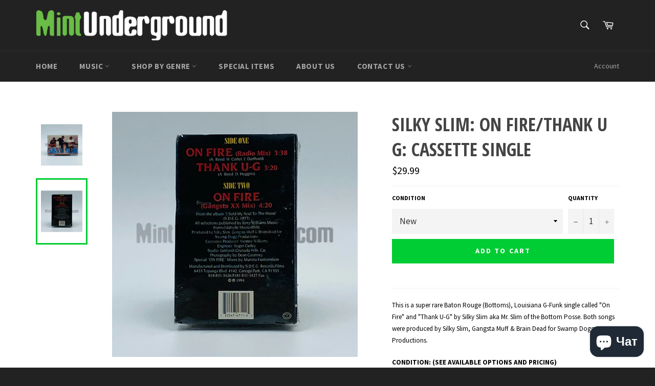

--- FILE ---
content_type: text/html; charset=utf-8
request_url: https://mintunderground.com/ru/products/silky-slim-on-fire-thank-u-g
body_size: 29410
content:
<!doctype html>
<!--[if IE 9]> <html class="ie9 no-js" lang="ru"> <![endif]-->
<!--[if (gt IE 9)|!(IE)]><!--> <html class="no-js" lang="ru"> <!--<![endif]-->
<head>

  <meta charset="utf-8">
  <meta http-equiv="X-UA-Compatible" content="IE=edge,chrome=1">
  <meta name="viewport" content="width=device-width,initial-scale=1">
  <meta name="theme-color" content="#222222">

  
    <link rel="shortcut icon" href="//mintunderground.com/cdn/shop/files/mint-shopify-favicon_32x32.png?v=1613159943" type="image/png">
  

  <link rel="canonical" href="https://mintunderground.com/ru/products/silky-slim-on-fire-thank-u-g">
  <title>
  Silky Slim: On Fire/Thank U G: Cassette Single &ndash; Mint Underground
  </title>

  
    <meta name="description" content="This is a super rare Baton Rouge (Bottoms), Louisiana G-Funk single called &quot;On Fire&quot; and &quot;Thank U-G&quot; by Silky Slim aka Mr. Slim of the Bottom Posse. Both songs were produced by Silky Slim, Gangsta Muff &amp;amp; Brain Dead for Swamp Dogg Productions. CONDITION: (SEE AVAILABLE OPTIONS AND PRICING) LABEL: S.D.E.G. RECORDS CA">
  

  <!-- /snippets/social-meta-tags.liquid --><meta property="og:site_name" content="Mint Underground">
<meta property="og:url" content="https://mintunderground.com/ru/products/silky-slim-on-fire-thank-u-g">
<meta property="og:title" content="Silky Slim: On Fire/Thank U G: Cassette Single">
<meta property="og:type" content="product">
<meta property="og:description" content="This is a super rare Baton Rouge (Bottoms), Louisiana G-Funk single called &quot;On Fire&quot; and &quot;Thank U-G&quot; by Silky Slim aka Mr. Slim of the Bottom Posse. Both songs were produced by Silky Slim, Gangsta Muff &amp;amp; Brain Dead for Swamp Dogg Productions. CONDITION: (SEE AVAILABLE OPTIONS AND PRICING) LABEL: S.D.E.G. RECORDS CA"><meta property="og:price:amount" content="29.99">
  <meta property="og:price:currency" content="USD"><meta property="og:image" content="http://mintunderground.com/cdn/shop/products/image_f73aa428-0fe2-4ec2-a4ce-b16ca4c56376_1024x1024.jpg?v=1683498405"><meta property="og:image" content="http://mintunderground.com/cdn/shop/products/image_c032ed39-0e3a-4346-930d-c2a4e2c75a5c_1024x1024.jpg?v=1683498405">
<meta property="og:image:secure_url" content="https://mintunderground.com/cdn/shop/products/image_f73aa428-0fe2-4ec2-a4ce-b16ca4c56376_1024x1024.jpg?v=1683498405"><meta property="og:image:secure_url" content="https://mintunderground.com/cdn/shop/products/image_c032ed39-0e3a-4346-930d-c2a4e2c75a5c_1024x1024.jpg?v=1683498405">

<meta name="twitter:site" content="@mintunderground">
<meta name="twitter:card" content="summary_large_image">
<meta name="twitter:title" content="Silky Slim: On Fire/Thank U G: Cassette Single">
<meta name="twitter:description" content="This is a super rare Baton Rouge (Bottoms), Louisiana G-Funk single called &quot;On Fire&quot; and &quot;Thank U-G&quot; by Silky Slim aka Mr. Slim of the Bottom Posse. Both songs were produced by Silky Slim, Gangsta Muff &amp;amp; Brain Dead for Swamp Dogg Productions. CONDITION: (SEE AVAILABLE OPTIONS AND PRICING) LABEL: S.D.E.G. RECORDS CA">


  <script>
    document.documentElement.className = document.documentElement.className.replace('no-js', 'js');
  </script>

  <link href="//mintunderground.com/cdn/shop/t/11/assets/theme.scss.css?v=1486034273755188931703236788" rel="stylesheet" type="text/css" media="all" />
  
  
  
  <link href="//fonts.googleapis.com/css?family=Source+Sans+Pro:400,700" rel="stylesheet" type="text/css" media="all" />


  
    
    
    <link href="//fonts.googleapis.com/css?family=Open+Sans+Condensed:400,700" rel="stylesheet" type="text/css" media="all" />
  



  <script>
    window.theme = window.theme || {};

    theme.strings = {
      stockAvailable: "1 available",
      addToCart: "Add to Cart",
      soldOut: "Sold Out",
      unavailable: "Unavailable",
      noStockAvailable: "The item could not be added to your cart because there are not enough in stock.",
      willNotShipUntil: "Will not ship until [date]",
      willBeInStockAfter: "Will be in stock after [date]",
      totalCartDiscount: "You're saving [savings]"
    };
  </script>

  

  <!--[if (gt IE 9)|!(IE)]><!--><script src="//mintunderground.com/cdn/shop/t/11/assets/vendor.js?v=106113801271224781871635284415" defer="defer"></script><!--<![endif]-->
  <!--[if lt IE 9]><script src="//mintunderground.com/cdn/shop/t/11/assets/vendor.js?v=106113801271224781871635284415"></script><![endif]-->

  
    <script>
      window.theme = window.theme || {};
      theme.moneyFormat = "${{amount}}";
    </script>
  

  <!--[if (gt IE 9)|!(IE)]><!--><script src="//mintunderground.com/cdn/shop/t/11/assets/theme.js?v=56224434188570647601635284414" defer="defer"></script><!--<![endif]-->
  <!--[if lte IE 9]><script src="//mintunderground.com/cdn/shop/t/11/assets/theme.js?v=56224434188570647601635284414"></script><![endif]-->

  <script>window.performance && window.performance.mark && window.performance.mark('shopify.content_for_header.start');</script><meta name="google-site-verification" content="ye1Tm8-7lSR1D3u0jZlFmrvJaCq6Vd3feW6-NkMqosg">
<meta name="facebook-domain-verification" content="0eyvqkce4107tc9wpgeoph1ruw9ato">
<meta name="facebook-domain-verification" content="e2nvdwi0qsuj2dpgbt2e8i8gf57odr">
<meta id="shopify-digital-wallet" name="shopify-digital-wallet" content="/19681433/digital_wallets/dialog">
<meta name="shopify-checkout-api-token" content="f0ff32abba30ae136d8cb87eb5682941">
<link rel="alternate" hreflang="x-default" href="https://mintunderground.com/products/silky-slim-on-fire-thank-u-g">
<link rel="alternate" hreflang="en" href="https://mintunderground.com/products/silky-slim-on-fire-thank-u-g">
<link rel="alternate" hreflang="ja" href="https://mintunderground.com/ja/products/silky-slim-on-fire-thank-u-g">
<link rel="alternate" hreflang="es" href="https://mintunderground.com/es/products/silky-slim-on-fire-thank-u-g">
<link rel="alternate" hreflang="fr" href="https://mintunderground.com/fr/products/silky-slim-on-fire-thank-u-g">
<link rel="alternate" hreflang="ar" href="https://mintunderground.com/ar/products/silky-slim-on-fire-thank-u-g">
<link rel="alternate" hreflang="zh-Hans" href="https://mintunderground.com/zh/products/silky-slim-on-fire-thank-u-g">
<link rel="alternate" hreflang="de" href="https://mintunderground.com/de/products/silky-slim-on-fire-thank-u-g">
<link rel="alternate" hreflang="pt" href="https://mintunderground.com/pt/products/silky-slim-on-fire-thank-u-g">
<link rel="alternate" hreflang="sv" href="https://mintunderground.com/sv/products/silky-slim-on-fire-thank-u-g">
<link rel="alternate" hreflang="ru" href="https://mintunderground.com/ru/products/silky-slim-on-fire-thank-u-g">
<link rel="alternate" hreflang="it" href="https://mintunderground.com/it/products/silky-slim-on-fire-thank-u-g">
<link rel="alternate" hreflang="sw" href="https://mintunderground.com/sw/products/silky-slim-on-fire-thank-u-g">
<link rel="alternate" hreflang="da" href="https://mintunderground.com/da/products/silky-slim-on-fire-thank-u-g">
<link rel="alternate" hreflang="am" href="https://mintunderground.com/am/products/silky-slim-on-fire-thank-u-g">
<link rel="alternate" hreflang="yo" href="https://mintunderground.com/yo/products/silky-slim-on-fire-thank-u-g">
<link rel="alternate" hreflang="om" href="https://mintunderground.com/om/products/silky-slim-on-fire-thank-u-g">
<link rel="alternate" hreflang="zh-Hans-AD" href="https://mintunderground.com/zh/products/silky-slim-on-fire-thank-u-g">
<link rel="alternate" hreflang="zh-Hans-AE" href="https://mintunderground.com/zh/products/silky-slim-on-fire-thank-u-g">
<link rel="alternate" hreflang="zh-Hans-AG" href="https://mintunderground.com/zh/products/silky-slim-on-fire-thank-u-g">
<link rel="alternate" hreflang="zh-Hans-AI" href="https://mintunderground.com/zh/products/silky-slim-on-fire-thank-u-g">
<link rel="alternate" hreflang="zh-Hans-AL" href="https://mintunderground.com/zh/products/silky-slim-on-fire-thank-u-g">
<link rel="alternate" hreflang="zh-Hans-AM" href="https://mintunderground.com/zh/products/silky-slim-on-fire-thank-u-g">
<link rel="alternate" hreflang="zh-Hans-AO" href="https://mintunderground.com/zh/products/silky-slim-on-fire-thank-u-g">
<link rel="alternate" hreflang="zh-Hans-AR" href="https://mintunderground.com/zh/products/silky-slim-on-fire-thank-u-g">
<link rel="alternate" hreflang="zh-Hans-AT" href="https://mintunderground.com/zh/products/silky-slim-on-fire-thank-u-g">
<link rel="alternate" hreflang="zh-Hans-AU" href="https://mintunderground.com/zh/products/silky-slim-on-fire-thank-u-g">
<link rel="alternate" hreflang="zh-Hans-AW" href="https://mintunderground.com/zh/products/silky-slim-on-fire-thank-u-g">
<link rel="alternate" hreflang="zh-Hans-AX" href="https://mintunderground.com/zh/products/silky-slim-on-fire-thank-u-g">
<link rel="alternate" hreflang="zh-Hans-BA" href="https://mintunderground.com/zh/products/silky-slim-on-fire-thank-u-g">
<link rel="alternate" hreflang="zh-Hans-BB" href="https://mintunderground.com/zh/products/silky-slim-on-fire-thank-u-g">
<link rel="alternate" hreflang="zh-Hans-BE" href="https://mintunderground.com/zh/products/silky-slim-on-fire-thank-u-g">
<link rel="alternate" hreflang="zh-Hans-BF" href="https://mintunderground.com/zh/products/silky-slim-on-fire-thank-u-g">
<link rel="alternate" hreflang="zh-Hans-BG" href="https://mintunderground.com/zh/products/silky-slim-on-fire-thank-u-g">
<link rel="alternate" hreflang="zh-Hans-BI" href="https://mintunderground.com/zh/products/silky-slim-on-fire-thank-u-g">
<link rel="alternate" hreflang="zh-Hans-BJ" href="https://mintunderground.com/zh/products/silky-slim-on-fire-thank-u-g">
<link rel="alternate" hreflang="zh-Hans-BL" href="https://mintunderground.com/zh/products/silky-slim-on-fire-thank-u-g">
<link rel="alternate" hreflang="zh-Hans-BM" href="https://mintunderground.com/zh/products/silky-slim-on-fire-thank-u-g">
<link rel="alternate" hreflang="zh-Hans-BO" href="https://mintunderground.com/zh/products/silky-slim-on-fire-thank-u-g">
<link rel="alternate" hreflang="zh-Hans-BQ" href="https://mintunderground.com/zh/products/silky-slim-on-fire-thank-u-g">
<link rel="alternate" hreflang="zh-Hans-BR" href="https://mintunderground.com/zh/products/silky-slim-on-fire-thank-u-g">
<link rel="alternate" hreflang="zh-Hans-BS" href="https://mintunderground.com/zh/products/silky-slim-on-fire-thank-u-g">
<link rel="alternate" hreflang="zh-Hans-BW" href="https://mintunderground.com/zh/products/silky-slim-on-fire-thank-u-g">
<link rel="alternate" hreflang="zh-Hans-BY" href="https://mintunderground.com/zh/products/silky-slim-on-fire-thank-u-g">
<link rel="alternate" hreflang="zh-Hans-BZ" href="https://mintunderground.com/zh/products/silky-slim-on-fire-thank-u-g">
<link rel="alternate" hreflang="zh-Hans-CA" href="https://mintunderground.com/zh/products/silky-slim-on-fire-thank-u-g">
<link rel="alternate" hreflang="zh-Hans-CD" href="https://mintunderground.com/zh/products/silky-slim-on-fire-thank-u-g">
<link rel="alternate" hreflang="zh-Hans-CF" href="https://mintunderground.com/zh/products/silky-slim-on-fire-thank-u-g">
<link rel="alternate" hreflang="zh-Hans-CG" href="https://mintunderground.com/zh/products/silky-slim-on-fire-thank-u-g">
<link rel="alternate" hreflang="zh-Hans-CH" href="https://mintunderground.com/zh/products/silky-slim-on-fire-thank-u-g">
<link rel="alternate" hreflang="zh-Hans-CI" href="https://mintunderground.com/zh/products/silky-slim-on-fire-thank-u-g">
<link rel="alternate" hreflang="zh-Hans-CL" href="https://mintunderground.com/zh/products/silky-slim-on-fire-thank-u-g">
<link rel="alternate" hreflang="zh-Hans-CM" href="https://mintunderground.com/zh/products/silky-slim-on-fire-thank-u-g">
<link rel="alternate" hreflang="zh-Hans-CN" href="https://mintunderground.com/zh/products/silky-slim-on-fire-thank-u-g">
<link rel="alternate" hreflang="zh-Hans-CO" href="https://mintunderground.com/zh/products/silky-slim-on-fire-thank-u-g">
<link rel="alternate" hreflang="zh-Hans-CR" href="https://mintunderground.com/zh/products/silky-slim-on-fire-thank-u-g">
<link rel="alternate" hreflang="zh-Hans-CV" href="https://mintunderground.com/zh/products/silky-slim-on-fire-thank-u-g">
<link rel="alternate" hreflang="zh-Hans-CW" href="https://mintunderground.com/zh/products/silky-slim-on-fire-thank-u-g">
<link rel="alternate" hreflang="zh-Hans-CY" href="https://mintunderground.com/zh/products/silky-slim-on-fire-thank-u-g">
<link rel="alternate" hreflang="zh-Hans-CZ" href="https://mintunderground.com/zh/products/silky-slim-on-fire-thank-u-g">
<link rel="alternate" hreflang="zh-Hans-DE" href="https://mintunderground.com/zh/products/silky-slim-on-fire-thank-u-g">
<link rel="alternate" hreflang="zh-Hans-DJ" href="https://mintunderground.com/zh/products/silky-slim-on-fire-thank-u-g">
<link rel="alternate" hreflang="zh-Hans-DK" href="https://mintunderground.com/zh/products/silky-slim-on-fire-thank-u-g">
<link rel="alternate" hreflang="zh-Hans-DM" href="https://mintunderground.com/zh/products/silky-slim-on-fire-thank-u-g">
<link rel="alternate" hreflang="zh-Hans-DO" href="https://mintunderground.com/zh/products/silky-slim-on-fire-thank-u-g">
<link rel="alternate" hreflang="zh-Hans-DZ" href="https://mintunderground.com/zh/products/silky-slim-on-fire-thank-u-g">
<link rel="alternate" hreflang="zh-Hans-EC" href="https://mintunderground.com/zh/products/silky-slim-on-fire-thank-u-g">
<link rel="alternate" hreflang="zh-Hans-EE" href="https://mintunderground.com/zh/products/silky-slim-on-fire-thank-u-g">
<link rel="alternate" hreflang="zh-Hans-EG" href="https://mintunderground.com/zh/products/silky-slim-on-fire-thank-u-g">
<link rel="alternate" hreflang="zh-Hans-EH" href="https://mintunderground.com/zh/products/silky-slim-on-fire-thank-u-g">
<link rel="alternate" hreflang="zh-Hans-ER" href="https://mintunderground.com/zh/products/silky-slim-on-fire-thank-u-g">
<link rel="alternate" hreflang="zh-Hans-ES" href="https://mintunderground.com/zh/products/silky-slim-on-fire-thank-u-g">
<link rel="alternate" hreflang="zh-Hans-ET" href="https://mintunderground.com/zh/products/silky-slim-on-fire-thank-u-g">
<link rel="alternate" hreflang="zh-Hans-FI" href="https://mintunderground.com/zh/products/silky-slim-on-fire-thank-u-g">
<link rel="alternate" hreflang="zh-Hans-FK" href="https://mintunderground.com/zh/products/silky-slim-on-fire-thank-u-g">
<link rel="alternate" hreflang="zh-Hans-FO" href="https://mintunderground.com/zh/products/silky-slim-on-fire-thank-u-g">
<link rel="alternate" hreflang="zh-Hans-FR" href="https://mintunderground.com/zh/products/silky-slim-on-fire-thank-u-g">
<link rel="alternate" hreflang="zh-Hans-GA" href="https://mintunderground.com/zh/products/silky-slim-on-fire-thank-u-g">
<link rel="alternate" hreflang="zh-Hans-GB" href="https://mintunderground.com/zh/products/silky-slim-on-fire-thank-u-g">
<link rel="alternate" hreflang="zh-Hans-GD" href="https://mintunderground.com/zh/products/silky-slim-on-fire-thank-u-g">
<link rel="alternate" hreflang="zh-Hans-GE" href="https://mintunderground.com/zh/products/silky-slim-on-fire-thank-u-g">
<link rel="alternate" hreflang="zh-Hans-GF" href="https://mintunderground.com/zh/products/silky-slim-on-fire-thank-u-g">
<link rel="alternate" hreflang="zh-Hans-GG" href="https://mintunderground.com/zh/products/silky-slim-on-fire-thank-u-g">
<link rel="alternate" hreflang="zh-Hans-GH" href="https://mintunderground.com/zh/products/silky-slim-on-fire-thank-u-g">
<link rel="alternate" hreflang="zh-Hans-GI" href="https://mintunderground.com/zh/products/silky-slim-on-fire-thank-u-g">
<link rel="alternate" hreflang="zh-Hans-GL" href="https://mintunderground.com/zh/products/silky-slim-on-fire-thank-u-g">
<link rel="alternate" hreflang="zh-Hans-GM" href="https://mintunderground.com/zh/products/silky-slim-on-fire-thank-u-g">
<link rel="alternate" hreflang="zh-Hans-GN" href="https://mintunderground.com/zh/products/silky-slim-on-fire-thank-u-g">
<link rel="alternate" hreflang="zh-Hans-GP" href="https://mintunderground.com/zh/products/silky-slim-on-fire-thank-u-g">
<link rel="alternate" hreflang="zh-Hans-GQ" href="https://mintunderground.com/zh/products/silky-slim-on-fire-thank-u-g">
<link rel="alternate" hreflang="zh-Hans-GR" href="https://mintunderground.com/zh/products/silky-slim-on-fire-thank-u-g">
<link rel="alternate" hreflang="zh-Hans-GT" href="https://mintunderground.com/zh/products/silky-slim-on-fire-thank-u-g">
<link rel="alternate" hreflang="zh-Hans-GW" href="https://mintunderground.com/zh/products/silky-slim-on-fire-thank-u-g">
<link rel="alternate" hreflang="zh-Hans-GY" href="https://mintunderground.com/zh/products/silky-slim-on-fire-thank-u-g">
<link rel="alternate" hreflang="zh-Hans-HK" href="https://mintunderground.com/zh/products/silky-slim-on-fire-thank-u-g">
<link rel="alternate" hreflang="zh-Hans-HN" href="https://mintunderground.com/zh/products/silky-slim-on-fire-thank-u-g">
<link rel="alternate" hreflang="zh-Hans-HR" href="https://mintunderground.com/zh/products/silky-slim-on-fire-thank-u-g">
<link rel="alternate" hreflang="zh-Hans-HU" href="https://mintunderground.com/zh/products/silky-slim-on-fire-thank-u-g">
<link rel="alternate" hreflang="zh-Hans-ID" href="https://mintunderground.com/zh/products/silky-slim-on-fire-thank-u-g">
<link rel="alternate" hreflang="zh-Hans-IE" href="https://mintunderground.com/zh/products/silky-slim-on-fire-thank-u-g">
<link rel="alternate" hreflang="zh-Hans-IM" href="https://mintunderground.com/zh/products/silky-slim-on-fire-thank-u-g">
<link rel="alternate" hreflang="zh-Hans-IO" href="https://mintunderground.com/zh/products/silky-slim-on-fire-thank-u-g">
<link rel="alternate" hreflang="zh-Hans-IS" href="https://mintunderground.com/zh/products/silky-slim-on-fire-thank-u-g">
<link rel="alternate" hreflang="zh-Hans-IT" href="https://mintunderground.com/zh/products/silky-slim-on-fire-thank-u-g">
<link rel="alternate" hreflang="zh-Hans-JE" href="https://mintunderground.com/zh/products/silky-slim-on-fire-thank-u-g">
<link rel="alternate" hreflang="zh-Hans-JM" href="https://mintunderground.com/zh/products/silky-slim-on-fire-thank-u-g">
<link rel="alternate" hreflang="zh-Hans-JP" href="https://mintunderground.com/zh/products/silky-slim-on-fire-thank-u-g">
<link rel="alternate" hreflang="zh-Hans-KE" href="https://mintunderground.com/zh/products/silky-slim-on-fire-thank-u-g">
<link rel="alternate" hreflang="zh-Hans-KM" href="https://mintunderground.com/zh/products/silky-slim-on-fire-thank-u-g">
<link rel="alternate" hreflang="zh-Hans-KN" href="https://mintunderground.com/zh/products/silky-slim-on-fire-thank-u-g">
<link rel="alternate" hreflang="zh-Hans-KR" href="https://mintunderground.com/zh/products/silky-slim-on-fire-thank-u-g">
<link rel="alternate" hreflang="zh-Hans-KY" href="https://mintunderground.com/zh/products/silky-slim-on-fire-thank-u-g">
<link rel="alternate" hreflang="zh-Hans-LC" href="https://mintunderground.com/zh/products/silky-slim-on-fire-thank-u-g">
<link rel="alternate" hreflang="zh-Hans-LI" href="https://mintunderground.com/zh/products/silky-slim-on-fire-thank-u-g">
<link rel="alternate" hreflang="zh-Hans-LR" href="https://mintunderground.com/zh/products/silky-slim-on-fire-thank-u-g">
<link rel="alternate" hreflang="zh-Hans-LS" href="https://mintunderground.com/zh/products/silky-slim-on-fire-thank-u-g">
<link rel="alternate" hreflang="zh-Hans-LT" href="https://mintunderground.com/zh/products/silky-slim-on-fire-thank-u-g">
<link rel="alternate" hreflang="zh-Hans-LU" href="https://mintunderground.com/zh/products/silky-slim-on-fire-thank-u-g">
<link rel="alternate" hreflang="zh-Hans-LV" href="https://mintunderground.com/zh/products/silky-slim-on-fire-thank-u-g">
<link rel="alternate" hreflang="zh-Hans-LY" href="https://mintunderground.com/zh/products/silky-slim-on-fire-thank-u-g">
<link rel="alternate" hreflang="zh-Hans-MA" href="https://mintunderground.com/zh/products/silky-slim-on-fire-thank-u-g">
<link rel="alternate" hreflang="zh-Hans-MC" href="https://mintunderground.com/zh/products/silky-slim-on-fire-thank-u-g">
<link rel="alternate" hreflang="zh-Hans-MD" href="https://mintunderground.com/zh/products/silky-slim-on-fire-thank-u-g">
<link rel="alternate" hreflang="zh-Hans-ME" href="https://mintunderground.com/zh/products/silky-slim-on-fire-thank-u-g">
<link rel="alternate" hreflang="zh-Hans-MF" href="https://mintunderground.com/zh/products/silky-slim-on-fire-thank-u-g">
<link rel="alternate" hreflang="zh-Hans-MG" href="https://mintunderground.com/zh/products/silky-slim-on-fire-thank-u-g">
<link rel="alternate" hreflang="zh-Hans-MK" href="https://mintunderground.com/zh/products/silky-slim-on-fire-thank-u-g">
<link rel="alternate" hreflang="zh-Hans-ML" href="https://mintunderground.com/zh/products/silky-slim-on-fire-thank-u-g">
<link rel="alternate" hreflang="zh-Hans-MQ" href="https://mintunderground.com/zh/products/silky-slim-on-fire-thank-u-g">
<link rel="alternate" hreflang="zh-Hans-MS" href="https://mintunderground.com/zh/products/silky-slim-on-fire-thank-u-g">
<link rel="alternate" hreflang="zh-Hans-MT" href="https://mintunderground.com/zh/products/silky-slim-on-fire-thank-u-g">
<link rel="alternate" hreflang="zh-Hans-MW" href="https://mintunderground.com/zh/products/silky-slim-on-fire-thank-u-g">
<link rel="alternate" hreflang="zh-Hans-MX" href="https://mintunderground.com/zh/products/silky-slim-on-fire-thank-u-g">
<link rel="alternate" hreflang="zh-Hans-MY" href="https://mintunderground.com/zh/products/silky-slim-on-fire-thank-u-g">
<link rel="alternate" hreflang="zh-Hans-MZ" href="https://mintunderground.com/zh/products/silky-slim-on-fire-thank-u-g">
<link rel="alternate" hreflang="zh-Hans-NA" href="https://mintunderground.com/zh/products/silky-slim-on-fire-thank-u-g">
<link rel="alternate" hreflang="zh-Hans-NE" href="https://mintunderground.com/zh/products/silky-slim-on-fire-thank-u-g">
<link rel="alternate" hreflang="zh-Hans-NG" href="https://mintunderground.com/zh/products/silky-slim-on-fire-thank-u-g">
<link rel="alternate" hreflang="zh-Hans-NI" href="https://mintunderground.com/zh/products/silky-slim-on-fire-thank-u-g">
<link rel="alternate" hreflang="zh-Hans-NL" href="https://mintunderground.com/zh/products/silky-slim-on-fire-thank-u-g">
<link rel="alternate" hreflang="zh-Hans-NO" href="https://mintunderground.com/zh/products/silky-slim-on-fire-thank-u-g">
<link rel="alternate" hreflang="zh-Hans-NZ" href="https://mintunderground.com/zh/products/silky-slim-on-fire-thank-u-g">
<link rel="alternate" hreflang="zh-Hans-PA" href="https://mintunderground.com/zh/products/silky-slim-on-fire-thank-u-g">
<link rel="alternate" hreflang="zh-Hans-PE" href="https://mintunderground.com/zh/products/silky-slim-on-fire-thank-u-g">
<link rel="alternate" hreflang="zh-Hans-PH" href="https://mintunderground.com/zh/products/silky-slim-on-fire-thank-u-g">
<link rel="alternate" hreflang="zh-Hans-PL" href="https://mintunderground.com/zh/products/silky-slim-on-fire-thank-u-g">
<link rel="alternate" hreflang="zh-Hans-PM" href="https://mintunderground.com/zh/products/silky-slim-on-fire-thank-u-g">
<link rel="alternate" hreflang="zh-Hans-PT" href="https://mintunderground.com/zh/products/silky-slim-on-fire-thank-u-g">
<link rel="alternate" hreflang="zh-Hans-PY" href="https://mintunderground.com/zh/products/silky-slim-on-fire-thank-u-g">
<link rel="alternate" hreflang="zh-Hans-RE" href="https://mintunderground.com/zh/products/silky-slim-on-fire-thank-u-g">
<link rel="alternate" hreflang="zh-Hans-RO" href="https://mintunderground.com/zh/products/silky-slim-on-fire-thank-u-g">
<link rel="alternate" hreflang="zh-Hans-RS" href="https://mintunderground.com/zh/products/silky-slim-on-fire-thank-u-g">
<link rel="alternate" hreflang="zh-Hans-RU" href="https://mintunderground.com/zh/products/silky-slim-on-fire-thank-u-g">
<link rel="alternate" hreflang="zh-Hans-RW" href="https://mintunderground.com/zh/products/silky-slim-on-fire-thank-u-g">
<link rel="alternate" hreflang="zh-Hans-SC" href="https://mintunderground.com/zh/products/silky-slim-on-fire-thank-u-g">
<link rel="alternate" hreflang="zh-Hans-SD" href="https://mintunderground.com/zh/products/silky-slim-on-fire-thank-u-g">
<link rel="alternate" hreflang="zh-Hans-SE" href="https://mintunderground.com/zh/products/silky-slim-on-fire-thank-u-g">
<link rel="alternate" hreflang="zh-Hans-SG" href="https://mintunderground.com/zh/products/silky-slim-on-fire-thank-u-g">
<link rel="alternate" hreflang="zh-Hans-SH" href="https://mintunderground.com/zh/products/silky-slim-on-fire-thank-u-g">
<link rel="alternate" hreflang="zh-Hans-SI" href="https://mintunderground.com/zh/products/silky-slim-on-fire-thank-u-g">
<link rel="alternate" hreflang="zh-Hans-SJ" href="https://mintunderground.com/zh/products/silky-slim-on-fire-thank-u-g">
<link rel="alternate" hreflang="zh-Hans-SK" href="https://mintunderground.com/zh/products/silky-slim-on-fire-thank-u-g">
<link rel="alternate" hreflang="zh-Hans-SL" href="https://mintunderground.com/zh/products/silky-slim-on-fire-thank-u-g">
<link rel="alternate" hreflang="zh-Hans-SM" href="https://mintunderground.com/zh/products/silky-slim-on-fire-thank-u-g">
<link rel="alternate" hreflang="zh-Hans-SN" href="https://mintunderground.com/zh/products/silky-slim-on-fire-thank-u-g">
<link rel="alternate" hreflang="zh-Hans-SO" href="https://mintunderground.com/zh/products/silky-slim-on-fire-thank-u-g">
<link rel="alternate" hreflang="zh-Hans-SR" href="https://mintunderground.com/zh/products/silky-slim-on-fire-thank-u-g">
<link rel="alternate" hreflang="zh-Hans-SS" href="https://mintunderground.com/zh/products/silky-slim-on-fire-thank-u-g">
<link rel="alternate" hreflang="zh-Hans-ST" href="https://mintunderground.com/zh/products/silky-slim-on-fire-thank-u-g">
<link rel="alternate" hreflang="zh-Hans-SV" href="https://mintunderground.com/zh/products/silky-slim-on-fire-thank-u-g">
<link rel="alternate" hreflang="zh-Hans-SX" href="https://mintunderground.com/zh/products/silky-slim-on-fire-thank-u-g">
<link rel="alternate" hreflang="zh-Hans-TC" href="https://mintunderground.com/zh/products/silky-slim-on-fire-thank-u-g">
<link rel="alternate" hreflang="zh-Hans-TD" href="https://mintunderground.com/zh/products/silky-slim-on-fire-thank-u-g">
<link rel="alternate" hreflang="zh-Hans-TG" href="https://mintunderground.com/zh/products/silky-slim-on-fire-thank-u-g">
<link rel="alternate" hreflang="zh-Hans-TN" href="https://mintunderground.com/zh/products/silky-slim-on-fire-thank-u-g">
<link rel="alternate" hreflang="zh-Hans-TR" href="https://mintunderground.com/zh/products/silky-slim-on-fire-thank-u-g">
<link rel="alternate" hreflang="zh-Hans-TT" href="https://mintunderground.com/zh/products/silky-slim-on-fire-thank-u-g">
<link rel="alternate" hreflang="zh-Hans-TW" href="https://mintunderground.com/zh/products/silky-slim-on-fire-thank-u-g">
<link rel="alternate" hreflang="zh-Hans-TZ" href="https://mintunderground.com/zh/products/silky-slim-on-fire-thank-u-g">
<link rel="alternate" hreflang="zh-Hans-UA" href="https://mintunderground.com/zh/products/silky-slim-on-fire-thank-u-g">
<link rel="alternate" hreflang="zh-Hans-UG" href="https://mintunderground.com/zh/products/silky-slim-on-fire-thank-u-g">
<link rel="alternate" hreflang="zh-Hans-UM" href="https://mintunderground.com/zh/products/silky-slim-on-fire-thank-u-g">
<link rel="alternate" hreflang="zh-Hans-US" href="https://mintunderground.com/zh/products/silky-slim-on-fire-thank-u-g">
<link rel="alternate" hreflang="zh-Hans-UY" href="https://mintunderground.com/zh/products/silky-slim-on-fire-thank-u-g">
<link rel="alternate" hreflang="zh-Hans-VA" href="https://mintunderground.com/zh/products/silky-slim-on-fire-thank-u-g">
<link rel="alternate" hreflang="zh-Hans-VC" href="https://mintunderground.com/zh/products/silky-slim-on-fire-thank-u-g">
<link rel="alternate" hreflang="zh-Hans-VE" href="https://mintunderground.com/zh/products/silky-slim-on-fire-thank-u-g">
<link rel="alternate" hreflang="zh-Hans-VG" href="https://mintunderground.com/zh/products/silky-slim-on-fire-thank-u-g">
<link rel="alternate" hreflang="zh-Hans-XK" href="https://mintunderground.com/zh/products/silky-slim-on-fire-thank-u-g">
<link rel="alternate" hreflang="zh-Hans-YT" href="https://mintunderground.com/zh/products/silky-slim-on-fire-thank-u-g">
<link rel="alternate" hreflang="zh-Hans-ZA" href="https://mintunderground.com/zh/products/silky-slim-on-fire-thank-u-g">
<link rel="alternate" hreflang="zh-Hans-ZM" href="https://mintunderground.com/zh/products/silky-slim-on-fire-thank-u-g">
<link rel="alternate" hreflang="zh-Hans-ZW" href="https://mintunderground.com/zh/products/silky-slim-on-fire-thank-u-g">
<link rel="alternate" type="application/json+oembed" href="https://mintunderground.com/ru/products/silky-slim-on-fire-thank-u-g.oembed">
<script async="async" src="/checkouts/internal/preloads.js?locale=ru-US"></script>
<link rel="preconnect" href="https://shop.app" crossorigin="anonymous">
<script async="async" src="https://shop.app/checkouts/internal/preloads.js?locale=ru-US&shop_id=19681433" crossorigin="anonymous"></script>
<script id="apple-pay-shop-capabilities" type="application/json">{"shopId":19681433,"countryCode":"US","currencyCode":"USD","merchantCapabilities":["supports3DS"],"merchantId":"gid:\/\/shopify\/Shop\/19681433","merchantName":"Mint Underground","requiredBillingContactFields":["postalAddress","email","phone"],"requiredShippingContactFields":["postalAddress","email","phone"],"shippingType":"shipping","supportedNetworks":["visa","masterCard","amex","discover","elo","jcb"],"total":{"type":"pending","label":"Mint Underground","amount":"1.00"},"shopifyPaymentsEnabled":true,"supportsSubscriptions":true}</script>
<script id="shopify-features" type="application/json">{"accessToken":"f0ff32abba30ae136d8cb87eb5682941","betas":["rich-media-storefront-analytics"],"domain":"mintunderground.com","predictiveSearch":true,"shopId":19681433,"locale":"ru"}</script>
<script>var Shopify = Shopify || {};
Shopify.shop = "mint-underground.myshopify.com";
Shopify.locale = "ru";
Shopify.currency = {"active":"USD","rate":"1.0"};
Shopify.country = "US";
Shopify.theme = {"name":"venture with Installments message with Installm...","id":120515559473,"schema_name":"Venture","schema_version":"2.0.6","theme_store_id":775,"role":"main"};
Shopify.theme.handle = "null";
Shopify.theme.style = {"id":null,"handle":null};
Shopify.cdnHost = "mintunderground.com/cdn";
Shopify.routes = Shopify.routes || {};
Shopify.routes.root = "/ru/";</script>
<script type="module">!function(o){(o.Shopify=o.Shopify||{}).modules=!0}(window);</script>
<script>!function(o){function n(){var o=[];function n(){o.push(Array.prototype.slice.apply(arguments))}return n.q=o,n}var t=o.Shopify=o.Shopify||{};t.loadFeatures=n(),t.autoloadFeatures=n()}(window);</script>
<script>
  window.ShopifyPay = window.ShopifyPay || {};
  window.ShopifyPay.apiHost = "shop.app\/pay";
  window.ShopifyPay.redirectState = null;
</script>
<script id="shop-js-analytics" type="application/json">{"pageType":"product"}</script>
<script defer="defer" async type="module" src="//mintunderground.com/cdn/shopifycloud/shop-js/modules/v2/client.init-shop-cart-sync_BHP9x_w1.ru.esm.js"></script>
<script defer="defer" async type="module" src="//mintunderground.com/cdn/shopifycloud/shop-js/modules/v2/chunk.common_ZJUFSPW9.esm.js"></script>
<script defer="defer" async type="module" src="//mintunderground.com/cdn/shopifycloud/shop-js/modules/v2/chunk.modal_D32BdMBS.esm.js"></script>
<script type="module">
  await import("//mintunderground.com/cdn/shopifycloud/shop-js/modules/v2/client.init-shop-cart-sync_BHP9x_w1.ru.esm.js");
await import("//mintunderground.com/cdn/shopifycloud/shop-js/modules/v2/chunk.common_ZJUFSPW9.esm.js");
await import("//mintunderground.com/cdn/shopifycloud/shop-js/modules/v2/chunk.modal_D32BdMBS.esm.js");

  window.Shopify.SignInWithShop?.initShopCartSync?.({"fedCMEnabled":true,"windoidEnabled":true});

</script>
<script defer="defer" async type="module" src="//mintunderground.com/cdn/shopifycloud/shop-js/modules/v2/client.payment-terms_CXwh4Sr7.ru.esm.js"></script>
<script defer="defer" async type="module" src="//mintunderground.com/cdn/shopifycloud/shop-js/modules/v2/chunk.common_ZJUFSPW9.esm.js"></script>
<script defer="defer" async type="module" src="//mintunderground.com/cdn/shopifycloud/shop-js/modules/v2/chunk.modal_D32BdMBS.esm.js"></script>
<script type="module">
  await import("//mintunderground.com/cdn/shopifycloud/shop-js/modules/v2/client.payment-terms_CXwh4Sr7.ru.esm.js");
await import("//mintunderground.com/cdn/shopifycloud/shop-js/modules/v2/chunk.common_ZJUFSPW9.esm.js");
await import("//mintunderground.com/cdn/shopifycloud/shop-js/modules/v2/chunk.modal_D32BdMBS.esm.js");

  
</script>
<script>
  window.Shopify = window.Shopify || {};
  if (!window.Shopify.featureAssets) window.Shopify.featureAssets = {};
  window.Shopify.featureAssets['shop-js'] = {"shop-cart-sync":["modules/v2/client.shop-cart-sync_CkQeP27x.ru.esm.js","modules/v2/chunk.common_ZJUFSPW9.esm.js","modules/v2/chunk.modal_D32BdMBS.esm.js"],"init-fed-cm":["modules/v2/client.init-fed-cm_DyxfwaYe.ru.esm.js","modules/v2/chunk.common_ZJUFSPW9.esm.js","modules/v2/chunk.modal_D32BdMBS.esm.js"],"shop-toast-manager":["modules/v2/client.shop-toast-manager_BM9oy7DU.ru.esm.js","modules/v2/chunk.common_ZJUFSPW9.esm.js","modules/v2/chunk.modal_D32BdMBS.esm.js"],"init-shop-cart-sync":["modules/v2/client.init-shop-cart-sync_BHP9x_w1.ru.esm.js","modules/v2/chunk.common_ZJUFSPW9.esm.js","modules/v2/chunk.modal_D32BdMBS.esm.js"],"shop-button":["modules/v2/client.shop-button_DUOrajH2.ru.esm.js","modules/v2/chunk.common_ZJUFSPW9.esm.js","modules/v2/chunk.modal_D32BdMBS.esm.js"],"init-windoid":["modules/v2/client.init-windoid_VH8VEH12.ru.esm.js","modules/v2/chunk.common_ZJUFSPW9.esm.js","modules/v2/chunk.modal_D32BdMBS.esm.js"],"shop-cash-offers":["modules/v2/client.shop-cash-offers_X2xY1oTv.ru.esm.js","modules/v2/chunk.common_ZJUFSPW9.esm.js","modules/v2/chunk.modal_D32BdMBS.esm.js"],"pay-button":["modules/v2/client.pay-button_C07IUPwS.ru.esm.js","modules/v2/chunk.common_ZJUFSPW9.esm.js","modules/v2/chunk.modal_D32BdMBS.esm.js"],"init-customer-accounts":["modules/v2/client.init-customer-accounts_BZ1BMUf8.ru.esm.js","modules/v2/client.shop-login-button_DbNi1N6a.ru.esm.js","modules/v2/chunk.common_ZJUFSPW9.esm.js","modules/v2/chunk.modal_D32BdMBS.esm.js"],"avatar":["modules/v2/client.avatar_BTnouDA3.ru.esm.js"],"checkout-modal":["modules/v2/client.checkout-modal_Dksi7Mwj.ru.esm.js","modules/v2/chunk.common_ZJUFSPW9.esm.js","modules/v2/chunk.modal_D32BdMBS.esm.js"],"init-shop-for-new-customer-accounts":["modules/v2/client.init-shop-for-new-customer-accounts_Bk7qpuiM.ru.esm.js","modules/v2/client.shop-login-button_DbNi1N6a.ru.esm.js","modules/v2/chunk.common_ZJUFSPW9.esm.js","modules/v2/chunk.modal_D32BdMBS.esm.js"],"init-customer-accounts-sign-up":["modules/v2/client.init-customer-accounts-sign-up_BpXXmSqd.ru.esm.js","modules/v2/client.shop-login-button_DbNi1N6a.ru.esm.js","modules/v2/chunk.common_ZJUFSPW9.esm.js","modules/v2/chunk.modal_D32BdMBS.esm.js"],"init-shop-email-lookup-coordinator":["modules/v2/client.init-shop-email-lookup-coordinator_D6HVMYDU.ru.esm.js","modules/v2/chunk.common_ZJUFSPW9.esm.js","modules/v2/chunk.modal_D32BdMBS.esm.js"],"shop-follow-button":["modules/v2/client.shop-follow-button_DV-X3ANz.ru.esm.js","modules/v2/chunk.common_ZJUFSPW9.esm.js","modules/v2/chunk.modal_D32BdMBS.esm.js"],"shop-login-button":["modules/v2/client.shop-login-button_DbNi1N6a.ru.esm.js","modules/v2/chunk.common_ZJUFSPW9.esm.js","modules/v2/chunk.modal_D32BdMBS.esm.js"],"shop-login":["modules/v2/client.shop-login_Dyo28IHB.ru.esm.js","modules/v2/chunk.common_ZJUFSPW9.esm.js","modules/v2/chunk.modal_D32BdMBS.esm.js"],"lead-capture":["modules/v2/client.lead-capture_53mzpzaY.ru.esm.js","modules/v2/chunk.common_ZJUFSPW9.esm.js","modules/v2/chunk.modal_D32BdMBS.esm.js"],"payment-terms":["modules/v2/client.payment-terms_CXwh4Sr7.ru.esm.js","modules/v2/chunk.common_ZJUFSPW9.esm.js","modules/v2/chunk.modal_D32BdMBS.esm.js"]};
</script>
<script id="__st">var __st={"a":19681433,"offset":-25200,"reqid":"bd0e71f1-1828-4b8c-85df-ec7bacef506b-1769654247","pageurl":"mintunderground.com\/ru\/products\/silky-slim-on-fire-thank-u-g","u":"7523b2b32fb8","p":"product","rtyp":"product","rid":10726427783};</script>
<script>window.ShopifyPaypalV4VisibilityTracking = true;</script>
<script id="captcha-bootstrap">!function(){'use strict';const t='contact',e='account',n='new_comment',o=[[t,t],['blogs',n],['comments',n],[t,'customer']],c=[[e,'customer_login'],[e,'guest_login'],[e,'recover_customer_password'],[e,'create_customer']],r=t=>t.map((([t,e])=>`form[action*='/${t}']:not([data-nocaptcha='true']) input[name='form_type'][value='${e}']`)).join(','),a=t=>()=>t?[...document.querySelectorAll(t)].map((t=>t.form)):[];function s(){const t=[...o],e=r(t);return a(e)}const i='password',u='form_key',d=['recaptcha-v3-token','g-recaptcha-response','h-captcha-response',i],f=()=>{try{return window.sessionStorage}catch{return}},m='__shopify_v',_=t=>t.elements[u];function p(t,e,n=!1){try{const o=window.sessionStorage,c=JSON.parse(o.getItem(e)),{data:r}=function(t){const{data:e,action:n}=t;return t[m]||n?{data:e,action:n}:{data:t,action:n}}(c);for(const[e,n]of Object.entries(r))t.elements[e]&&(t.elements[e].value=n);n&&o.removeItem(e)}catch(o){console.error('form repopulation failed',{error:o})}}const l='form_type',E='cptcha';function T(t){t.dataset[E]=!0}const w=window,h=w.document,L='Shopify',v='ce_forms',y='captcha';let A=!1;((t,e)=>{const n=(g='f06e6c50-85a8-45c8-87d0-21a2b65856fe',I='https://cdn.shopify.com/shopifycloud/storefront-forms-hcaptcha/ce_storefront_forms_captcha_hcaptcha.v1.5.2.iife.js',D={infoText:'Защищено с помощью hCaptcha',privacyText:'Конфиденциальность',termsText:'Условия'},(t,e,n)=>{const o=w[L][v],c=o.bindForm;if(c)return c(t,g,e,D).then(n);var r;o.q.push([[t,g,e,D],n]),r=I,A||(h.body.append(Object.assign(h.createElement('script'),{id:'captcha-provider',async:!0,src:r})),A=!0)});var g,I,D;w[L]=w[L]||{},w[L][v]=w[L][v]||{},w[L][v].q=[],w[L][y]=w[L][y]||{},w[L][y].protect=function(t,e){n(t,void 0,e),T(t)},Object.freeze(w[L][y]),function(t,e,n,w,h,L){const[v,y,A,g]=function(t,e,n){const i=e?o:[],u=t?c:[],d=[...i,...u],f=r(d),m=r(i),_=r(d.filter((([t,e])=>n.includes(e))));return[a(f),a(m),a(_),s()]}(w,h,L),I=t=>{const e=t.target;return e instanceof HTMLFormElement?e:e&&e.form},D=t=>v().includes(t);t.addEventListener('submit',(t=>{const e=I(t);if(!e)return;const n=D(e)&&!e.dataset.hcaptchaBound&&!e.dataset.recaptchaBound,o=_(e),c=g().includes(e)&&(!o||!o.value);(n||c)&&t.preventDefault(),c&&!n&&(function(t){try{if(!f())return;!function(t){const e=f();if(!e)return;const n=_(t);if(!n)return;const o=n.value;o&&e.removeItem(o)}(t);const e=Array.from(Array(32),(()=>Math.random().toString(36)[2])).join('');!function(t,e){_(t)||t.append(Object.assign(document.createElement('input'),{type:'hidden',name:u})),t.elements[u].value=e}(t,e),function(t,e){const n=f();if(!n)return;const o=[...t.querySelectorAll(`input[type='${i}']`)].map((({name:t})=>t)),c=[...d,...o],r={};for(const[a,s]of new FormData(t).entries())c.includes(a)||(r[a]=s);n.setItem(e,JSON.stringify({[m]:1,action:t.action,data:r}))}(t,e)}catch(e){console.error('failed to persist form',e)}}(e),e.submit())}));const S=(t,e)=>{t&&!t.dataset[E]&&(n(t,e.some((e=>e===t))),T(t))};for(const o of['focusin','change'])t.addEventListener(o,(t=>{const e=I(t);D(e)&&S(e,y())}));const B=e.get('form_key'),M=e.get(l),P=B&&M;t.addEventListener('DOMContentLoaded',(()=>{const t=y();if(P)for(const e of t)e.elements[l].value===M&&p(e,B);[...new Set([...A(),...v().filter((t=>'true'===t.dataset.shopifyCaptcha))])].forEach((e=>S(e,t)))}))}(h,new URLSearchParams(w.location.search),n,t,e,['guest_login'])})(!0,!0)}();</script>
<script integrity="sha256-4kQ18oKyAcykRKYeNunJcIwy7WH5gtpwJnB7kiuLZ1E=" data-source-attribution="shopify.loadfeatures" defer="defer" src="//mintunderground.com/cdn/shopifycloud/storefront/assets/storefront/load_feature-a0a9edcb.js" crossorigin="anonymous"></script>
<script crossorigin="anonymous" defer="defer" src="//mintunderground.com/cdn/shopifycloud/storefront/assets/shopify_pay/storefront-65b4c6d7.js?v=20250812"></script>
<script data-source-attribution="shopify.dynamic_checkout.dynamic.init">var Shopify=Shopify||{};Shopify.PaymentButton=Shopify.PaymentButton||{isStorefrontPortableWallets:!0,init:function(){window.Shopify.PaymentButton.init=function(){};var t=document.createElement("script");t.src="https://mintunderground.com/cdn/shopifycloud/portable-wallets/latest/portable-wallets.ru.js",t.type="module",document.head.appendChild(t)}};
</script>
<script data-source-attribution="shopify.dynamic_checkout.buyer_consent">
  function portableWalletsHideBuyerConsent(e){var t=document.getElementById("shopify-buyer-consent"),n=document.getElementById("shopify-subscription-policy-button");t&&n&&(t.classList.add("hidden"),t.setAttribute("aria-hidden","true"),n.removeEventListener("click",e))}function portableWalletsShowBuyerConsent(e){var t=document.getElementById("shopify-buyer-consent"),n=document.getElementById("shopify-subscription-policy-button");t&&n&&(t.classList.remove("hidden"),t.removeAttribute("aria-hidden"),n.addEventListener("click",e))}window.Shopify?.PaymentButton&&(window.Shopify.PaymentButton.hideBuyerConsent=portableWalletsHideBuyerConsent,window.Shopify.PaymentButton.showBuyerConsent=portableWalletsShowBuyerConsent);
</script>
<script data-source-attribution="shopify.dynamic_checkout.cart.bootstrap">document.addEventListener("DOMContentLoaded",(function(){function t(){return document.querySelector("shopify-accelerated-checkout-cart, shopify-accelerated-checkout")}if(t())Shopify.PaymentButton.init();else{new MutationObserver((function(e,n){t()&&(Shopify.PaymentButton.init(),n.disconnect())})).observe(document.body,{childList:!0,subtree:!0})}}));
</script>
<script id='scb4127' type='text/javascript' async='' src='https://mintunderground.com/cdn/shopifycloud/privacy-banner/storefront-banner.js'></script><link id="shopify-accelerated-checkout-styles" rel="stylesheet" media="screen" href="https://mintunderground.com/cdn/shopifycloud/portable-wallets/latest/accelerated-checkout-backwards-compat.css" crossorigin="anonymous">
<style id="shopify-accelerated-checkout-cart">
        #shopify-buyer-consent {
  margin-top: 1em;
  display: inline-block;
  width: 100%;
}

#shopify-buyer-consent.hidden {
  display: none;
}

#shopify-subscription-policy-button {
  background: none;
  border: none;
  padding: 0;
  text-decoration: underline;
  font-size: inherit;
  cursor: pointer;
}

#shopify-subscription-policy-button::before {
  box-shadow: none;
}

      </style>

<script>window.performance && window.performance.mark && window.performance.mark('shopify.content_for_header.end');</script>
<link rel="stylesheet" href="https://transcy.fireapps.io/store/assets/css/main.css?v=2.2_1604195147"> 
 <script>let transcy_apiURI = "https://transcy-api.fireapps.io/api";let transcy_productId = "10726427783";</script>
                     
 <script src="https://transcy.fireapps.io/store/assets/js/main.js?v=2.2_1604195147" defer="defer"></script> 
 <script src="https://cdn.shopify.com/extensions/e8878072-2f6b-4e89-8082-94b04320908d/inbox-1254/assets/inbox-chat-loader.js" type="text/javascript" defer="defer"></script>
<link href="https://monorail-edge.shopifysvc.com" rel="dns-prefetch">
<script>(function(){if ("sendBeacon" in navigator && "performance" in window) {try {var session_token_from_headers = performance.getEntriesByType('navigation')[0].serverTiming.find(x => x.name == '_s').description;} catch {var session_token_from_headers = undefined;}var session_cookie_matches = document.cookie.match(/_shopify_s=([^;]*)/);var session_token_from_cookie = session_cookie_matches && session_cookie_matches.length === 2 ? session_cookie_matches[1] : "";var session_token = session_token_from_headers || session_token_from_cookie || "";function handle_abandonment_event(e) {var entries = performance.getEntries().filter(function(entry) {return /monorail-edge.shopifysvc.com/.test(entry.name);});if (!window.abandonment_tracked && entries.length === 0) {window.abandonment_tracked = true;var currentMs = Date.now();var navigation_start = performance.timing.navigationStart;var payload = {shop_id: 19681433,url: window.location.href,navigation_start,duration: currentMs - navigation_start,session_token,page_type: "product"};window.navigator.sendBeacon("https://monorail-edge.shopifysvc.com/v1/produce", JSON.stringify({schema_id: "online_store_buyer_site_abandonment/1.1",payload: payload,metadata: {event_created_at_ms: currentMs,event_sent_at_ms: currentMs}}));}}window.addEventListener('pagehide', handle_abandonment_event);}}());</script>
<script id="web-pixels-manager-setup">(function e(e,d,r,n,o){if(void 0===o&&(o={}),!Boolean(null===(a=null===(i=window.Shopify)||void 0===i?void 0:i.analytics)||void 0===a?void 0:a.replayQueue)){var i,a;window.Shopify=window.Shopify||{};var t=window.Shopify;t.analytics=t.analytics||{};var s=t.analytics;s.replayQueue=[],s.publish=function(e,d,r){return s.replayQueue.push([e,d,r]),!0};try{self.performance.mark("wpm:start")}catch(e){}var l=function(){var e={modern:/Edge?\/(1{2}[4-9]|1[2-9]\d|[2-9]\d{2}|\d{4,})\.\d+(\.\d+|)|Firefox\/(1{2}[4-9]|1[2-9]\d|[2-9]\d{2}|\d{4,})\.\d+(\.\d+|)|Chrom(ium|e)\/(9{2}|\d{3,})\.\d+(\.\d+|)|(Maci|X1{2}).+ Version\/(15\.\d+|(1[6-9]|[2-9]\d|\d{3,})\.\d+)([,.]\d+|)( \(\w+\)|)( Mobile\/\w+|) Safari\/|Chrome.+OPR\/(9{2}|\d{3,})\.\d+\.\d+|(CPU[ +]OS|iPhone[ +]OS|CPU[ +]iPhone|CPU IPhone OS|CPU iPad OS)[ +]+(15[._]\d+|(1[6-9]|[2-9]\d|\d{3,})[._]\d+)([._]\d+|)|Android:?[ /-](13[3-9]|1[4-9]\d|[2-9]\d{2}|\d{4,})(\.\d+|)(\.\d+|)|Android.+Firefox\/(13[5-9]|1[4-9]\d|[2-9]\d{2}|\d{4,})\.\d+(\.\d+|)|Android.+Chrom(ium|e)\/(13[3-9]|1[4-9]\d|[2-9]\d{2}|\d{4,})\.\d+(\.\d+|)|SamsungBrowser\/([2-9]\d|\d{3,})\.\d+/,legacy:/Edge?\/(1[6-9]|[2-9]\d|\d{3,})\.\d+(\.\d+|)|Firefox\/(5[4-9]|[6-9]\d|\d{3,})\.\d+(\.\d+|)|Chrom(ium|e)\/(5[1-9]|[6-9]\d|\d{3,})\.\d+(\.\d+|)([\d.]+$|.*Safari\/(?![\d.]+ Edge\/[\d.]+$))|(Maci|X1{2}).+ Version\/(10\.\d+|(1[1-9]|[2-9]\d|\d{3,})\.\d+)([,.]\d+|)( \(\w+\)|)( Mobile\/\w+|) Safari\/|Chrome.+OPR\/(3[89]|[4-9]\d|\d{3,})\.\d+\.\d+|(CPU[ +]OS|iPhone[ +]OS|CPU[ +]iPhone|CPU IPhone OS|CPU iPad OS)[ +]+(10[._]\d+|(1[1-9]|[2-9]\d|\d{3,})[._]\d+)([._]\d+|)|Android:?[ /-](13[3-9]|1[4-9]\d|[2-9]\d{2}|\d{4,})(\.\d+|)(\.\d+|)|Mobile Safari.+OPR\/([89]\d|\d{3,})\.\d+\.\d+|Android.+Firefox\/(13[5-9]|1[4-9]\d|[2-9]\d{2}|\d{4,})\.\d+(\.\d+|)|Android.+Chrom(ium|e)\/(13[3-9]|1[4-9]\d|[2-9]\d{2}|\d{4,})\.\d+(\.\d+|)|Android.+(UC? ?Browser|UCWEB|U3)[ /]?(15\.([5-9]|\d{2,})|(1[6-9]|[2-9]\d|\d{3,})\.\d+)\.\d+|SamsungBrowser\/(5\.\d+|([6-9]|\d{2,})\.\d+)|Android.+MQ{2}Browser\/(14(\.(9|\d{2,})|)|(1[5-9]|[2-9]\d|\d{3,})(\.\d+|))(\.\d+|)|K[Aa][Ii]OS\/(3\.\d+|([4-9]|\d{2,})\.\d+)(\.\d+|)/},d=e.modern,r=e.legacy,n=navigator.userAgent;return n.match(d)?"modern":n.match(r)?"legacy":"unknown"}(),u="modern"===l?"modern":"legacy",c=(null!=n?n:{modern:"",legacy:""})[u],f=function(e){return[e.baseUrl,"/wpm","/b",e.hashVersion,"modern"===e.buildTarget?"m":"l",".js"].join("")}({baseUrl:d,hashVersion:r,buildTarget:u}),m=function(e){var d=e.version,r=e.bundleTarget,n=e.surface,o=e.pageUrl,i=e.monorailEndpoint;return{emit:function(e){var a=e.status,t=e.errorMsg,s=(new Date).getTime(),l=JSON.stringify({metadata:{event_sent_at_ms:s},events:[{schema_id:"web_pixels_manager_load/3.1",payload:{version:d,bundle_target:r,page_url:o,status:a,surface:n,error_msg:t},metadata:{event_created_at_ms:s}}]});if(!i)return console&&console.warn&&console.warn("[Web Pixels Manager] No Monorail endpoint provided, skipping logging."),!1;try{return self.navigator.sendBeacon.bind(self.navigator)(i,l)}catch(e){}var u=new XMLHttpRequest;try{return u.open("POST",i,!0),u.setRequestHeader("Content-Type","text/plain"),u.send(l),!0}catch(e){return console&&console.warn&&console.warn("[Web Pixels Manager] Got an unhandled error while logging to Monorail."),!1}}}}({version:r,bundleTarget:l,surface:e.surface,pageUrl:self.location.href,monorailEndpoint:e.monorailEndpoint});try{o.browserTarget=l,function(e){var d=e.src,r=e.async,n=void 0===r||r,o=e.onload,i=e.onerror,a=e.sri,t=e.scriptDataAttributes,s=void 0===t?{}:t,l=document.createElement("script"),u=document.querySelector("head"),c=document.querySelector("body");if(l.async=n,l.src=d,a&&(l.integrity=a,l.crossOrigin="anonymous"),s)for(var f in s)if(Object.prototype.hasOwnProperty.call(s,f))try{l.dataset[f]=s[f]}catch(e){}if(o&&l.addEventListener("load",o),i&&l.addEventListener("error",i),u)u.appendChild(l);else{if(!c)throw new Error("Did not find a head or body element to append the script");c.appendChild(l)}}({src:f,async:!0,onload:function(){if(!function(){var e,d;return Boolean(null===(d=null===(e=window.Shopify)||void 0===e?void 0:e.analytics)||void 0===d?void 0:d.initialized)}()){var d=window.webPixelsManager.init(e)||void 0;if(d){var r=window.Shopify.analytics;r.replayQueue.forEach((function(e){var r=e[0],n=e[1],o=e[2];d.publishCustomEvent(r,n,o)})),r.replayQueue=[],r.publish=d.publishCustomEvent,r.visitor=d.visitor,r.initialized=!0}}},onerror:function(){return m.emit({status:"failed",errorMsg:"".concat(f," has failed to load")})},sri:function(e){var d=/^sha384-[A-Za-z0-9+/=]+$/;return"string"==typeof e&&d.test(e)}(c)?c:"",scriptDataAttributes:o}),m.emit({status:"loading"})}catch(e){m.emit({status:"failed",errorMsg:(null==e?void 0:e.message)||"Unknown error"})}}})({shopId: 19681433,storefrontBaseUrl: "https://mintunderground.com",extensionsBaseUrl: "https://extensions.shopifycdn.com/cdn/shopifycloud/web-pixels-manager",monorailEndpoint: "https://monorail-edge.shopifysvc.com/unstable/produce_batch",surface: "storefront-renderer",enabledBetaFlags: ["2dca8a86"],webPixelsConfigList: [{"id":"172720177","configuration":"{\"config\":\"{\\\"pixel_id\\\":\\\"G-Y0DS63NJ60\\\",\\\"target_country\\\":\\\"US\\\",\\\"gtag_events\\\":[{\\\"type\\\":\\\"search\\\",\\\"action_label\\\":[\\\"G-Y0DS63NJ60\\\",\\\"AW-777855220\\\/cffrCIyn948BEPTB9PIC\\\"]},{\\\"type\\\":\\\"begin_checkout\\\",\\\"action_label\\\":[\\\"G-Y0DS63NJ60\\\",\\\"AW-777855220\\\/cyOSCImn948BEPTB9PIC\\\"]},{\\\"type\\\":\\\"view_item\\\",\\\"action_label\\\":[\\\"G-Y0DS63NJ60\\\",\\\"AW-777855220\\\/jemOCIOn948BEPTB9PIC\\\",\\\"MC-7FPQY9XPRF\\\"]},{\\\"type\\\":\\\"purchase\\\",\\\"action_label\\\":[\\\"G-Y0DS63NJ60\\\",\\\"AW-777855220\\\/NP7MCICn948BEPTB9PIC\\\",\\\"MC-7FPQY9XPRF\\\"]},{\\\"type\\\":\\\"page_view\\\",\\\"action_label\\\":[\\\"G-Y0DS63NJ60\\\",\\\"AW-777855220\\\/bYjsCP2m948BEPTB9PIC\\\",\\\"MC-7FPQY9XPRF\\\"]},{\\\"type\\\":\\\"add_payment_info\\\",\\\"action_label\\\":[\\\"G-Y0DS63NJ60\\\",\\\"AW-777855220\\\/Y355CI-n948BEPTB9PIC\\\"]},{\\\"type\\\":\\\"add_to_cart\\\",\\\"action_label\\\":[\\\"G-Y0DS63NJ60\\\",\\\"AW-777855220\\\/-lVECIan948BEPTB9PIC\\\"]}],\\\"enable_monitoring_mode\\\":false}\"}","eventPayloadVersion":"v1","runtimeContext":"OPEN","scriptVersion":"b2a88bafab3e21179ed38636efcd8a93","type":"APP","apiClientId":1780363,"privacyPurposes":[],"dataSharingAdjustments":{"protectedCustomerApprovalScopes":["read_customer_address","read_customer_email","read_customer_name","read_customer_personal_data","read_customer_phone"]}},{"id":"64159793","configuration":"{\"pixel_id\":\"564864563938637\",\"pixel_type\":\"facebook_pixel\",\"metaapp_system_user_token\":\"-\"}","eventPayloadVersion":"v1","runtimeContext":"OPEN","scriptVersion":"ca16bc87fe92b6042fbaa3acc2fbdaa6","type":"APP","apiClientId":2329312,"privacyPurposes":["ANALYTICS","MARKETING","SALE_OF_DATA"],"dataSharingAdjustments":{"protectedCustomerApprovalScopes":["read_customer_address","read_customer_email","read_customer_name","read_customer_personal_data","read_customer_phone"]}},{"id":"23396401","configuration":"{\"tagID\":\"2612866109473\"}","eventPayloadVersion":"v1","runtimeContext":"STRICT","scriptVersion":"18031546ee651571ed29edbe71a3550b","type":"APP","apiClientId":3009811,"privacyPurposes":["ANALYTICS","MARKETING","SALE_OF_DATA"],"dataSharingAdjustments":{"protectedCustomerApprovalScopes":["read_customer_address","read_customer_email","read_customer_name","read_customer_personal_data","read_customer_phone"]}},{"id":"30375985","eventPayloadVersion":"v1","runtimeContext":"LAX","scriptVersion":"1","type":"CUSTOM","privacyPurposes":["ANALYTICS"],"name":"Google Analytics tag (migrated)"},{"id":"shopify-app-pixel","configuration":"{}","eventPayloadVersion":"v1","runtimeContext":"STRICT","scriptVersion":"0450","apiClientId":"shopify-pixel","type":"APP","privacyPurposes":["ANALYTICS","MARKETING"]},{"id":"shopify-custom-pixel","eventPayloadVersion":"v1","runtimeContext":"LAX","scriptVersion":"0450","apiClientId":"shopify-pixel","type":"CUSTOM","privacyPurposes":["ANALYTICS","MARKETING"]}],isMerchantRequest: false,initData: {"shop":{"name":"Mint Underground","paymentSettings":{"currencyCode":"USD"},"myshopifyDomain":"mint-underground.myshopify.com","countryCode":"US","storefrontUrl":"https:\/\/mintunderground.com\/ru"},"customer":null,"cart":null,"checkout":null,"productVariants":[{"price":{"amount":29.99,"currencyCode":"USD"},"product":{"title":"Silky Slim: On Fire\/Thank U G: Cassette Single","vendor":"Mint Underground","id":"10726427783","untranslatedTitle":"Silky Slim: On Fire\/Thank U G: Cassette Single","url":"\/ru\/products\/silky-slim-on-fire-thank-u-g","type":"Cassette"},"id":"47218527303","image":{"src":"\/\/mintunderground.com\/cdn\/shop\/products\/image_c032ed39-0e3a-4346-930d-c2a4e2c75a5c.jpg?v=1683498405"},"sku":"CSS-SILKSLIM-ONFIRE","title":"New","untranslatedTitle":"New"}],"purchasingCompany":null},},"https://mintunderground.com/cdn","1d2a099fw23dfb22ep557258f5m7a2edbae",{"modern":"","legacy":""},{"shopId":"19681433","storefrontBaseUrl":"https:\/\/mintunderground.com","extensionBaseUrl":"https:\/\/extensions.shopifycdn.com\/cdn\/shopifycloud\/web-pixels-manager","surface":"storefront-renderer","enabledBetaFlags":"[\"2dca8a86\"]","isMerchantRequest":"false","hashVersion":"1d2a099fw23dfb22ep557258f5m7a2edbae","publish":"custom","events":"[[\"page_viewed\",{}],[\"product_viewed\",{\"productVariant\":{\"price\":{\"amount\":29.99,\"currencyCode\":\"USD\"},\"product\":{\"title\":\"Silky Slim: On Fire\/Thank U G: Cassette Single\",\"vendor\":\"Mint Underground\",\"id\":\"10726427783\",\"untranslatedTitle\":\"Silky Slim: On Fire\/Thank U G: Cassette Single\",\"url\":\"\/ru\/products\/silky-slim-on-fire-thank-u-g\",\"type\":\"Cassette\"},\"id\":\"47218527303\",\"image\":{\"src\":\"\/\/mintunderground.com\/cdn\/shop\/products\/image_c032ed39-0e3a-4346-930d-c2a4e2c75a5c.jpg?v=1683498405\"},\"sku\":\"CSS-SILKSLIM-ONFIRE\",\"title\":\"New\",\"untranslatedTitle\":\"New\"}}]]"});</script><script>
  window.ShopifyAnalytics = window.ShopifyAnalytics || {};
  window.ShopifyAnalytics.meta = window.ShopifyAnalytics.meta || {};
  window.ShopifyAnalytics.meta.currency = 'USD';
  var meta = {"product":{"id":10726427783,"gid":"gid:\/\/shopify\/Product\/10726427783","vendor":"Mint Underground","type":"Cassette","handle":"silky-slim-on-fire-thank-u-g","variants":[{"id":47218527303,"price":2999,"name":"Silky Slim: On Fire\/Thank U G: Cassette Single - New","public_title":"New","sku":"CSS-SILKSLIM-ONFIRE"}],"remote":false},"page":{"pageType":"product","resourceType":"product","resourceId":10726427783,"requestId":"bd0e71f1-1828-4b8c-85df-ec7bacef506b-1769654247"}};
  for (var attr in meta) {
    window.ShopifyAnalytics.meta[attr] = meta[attr];
  }
</script>
<script class="analytics">
  (function () {
    var customDocumentWrite = function(content) {
      var jquery = null;

      if (window.jQuery) {
        jquery = window.jQuery;
      } else if (window.Checkout && window.Checkout.$) {
        jquery = window.Checkout.$;
      }

      if (jquery) {
        jquery('body').append(content);
      }
    };

    var hasLoggedConversion = function(token) {
      if (token) {
        return document.cookie.indexOf('loggedConversion=' + token) !== -1;
      }
      return false;
    }

    var setCookieIfConversion = function(token) {
      if (token) {
        var twoMonthsFromNow = new Date(Date.now());
        twoMonthsFromNow.setMonth(twoMonthsFromNow.getMonth() + 2);

        document.cookie = 'loggedConversion=' + token + '; expires=' + twoMonthsFromNow;
      }
    }

    var trekkie = window.ShopifyAnalytics.lib = window.trekkie = window.trekkie || [];
    if (trekkie.integrations) {
      return;
    }
    trekkie.methods = [
      'identify',
      'page',
      'ready',
      'track',
      'trackForm',
      'trackLink'
    ];
    trekkie.factory = function(method) {
      return function() {
        var args = Array.prototype.slice.call(arguments);
        args.unshift(method);
        trekkie.push(args);
        return trekkie;
      };
    };
    for (var i = 0; i < trekkie.methods.length; i++) {
      var key = trekkie.methods[i];
      trekkie[key] = trekkie.factory(key);
    }
    trekkie.load = function(config) {
      trekkie.config = config || {};
      trekkie.config.initialDocumentCookie = document.cookie;
      var first = document.getElementsByTagName('script')[0];
      var script = document.createElement('script');
      script.type = 'text/javascript';
      script.onerror = function(e) {
        var scriptFallback = document.createElement('script');
        scriptFallback.type = 'text/javascript';
        scriptFallback.onerror = function(error) {
                var Monorail = {
      produce: function produce(monorailDomain, schemaId, payload) {
        var currentMs = new Date().getTime();
        var event = {
          schema_id: schemaId,
          payload: payload,
          metadata: {
            event_created_at_ms: currentMs,
            event_sent_at_ms: currentMs
          }
        };
        return Monorail.sendRequest("https://" + monorailDomain + "/v1/produce", JSON.stringify(event));
      },
      sendRequest: function sendRequest(endpointUrl, payload) {
        // Try the sendBeacon API
        if (window && window.navigator && typeof window.navigator.sendBeacon === 'function' && typeof window.Blob === 'function' && !Monorail.isIos12()) {
          var blobData = new window.Blob([payload], {
            type: 'text/plain'
          });

          if (window.navigator.sendBeacon(endpointUrl, blobData)) {
            return true;
          } // sendBeacon was not successful

        } // XHR beacon

        var xhr = new XMLHttpRequest();

        try {
          xhr.open('POST', endpointUrl);
          xhr.setRequestHeader('Content-Type', 'text/plain');
          xhr.send(payload);
        } catch (e) {
          console.log(e);
        }

        return false;
      },
      isIos12: function isIos12() {
        return window.navigator.userAgent.lastIndexOf('iPhone; CPU iPhone OS 12_') !== -1 || window.navigator.userAgent.lastIndexOf('iPad; CPU OS 12_') !== -1;
      }
    };
    Monorail.produce('monorail-edge.shopifysvc.com',
      'trekkie_storefront_load_errors/1.1',
      {shop_id: 19681433,
      theme_id: 120515559473,
      app_name: "storefront",
      context_url: window.location.href,
      source_url: "//mintunderground.com/cdn/s/trekkie.storefront.a804e9514e4efded663580eddd6991fcc12b5451.min.js"});

        };
        scriptFallback.async = true;
        scriptFallback.src = '//mintunderground.com/cdn/s/trekkie.storefront.a804e9514e4efded663580eddd6991fcc12b5451.min.js';
        first.parentNode.insertBefore(scriptFallback, first);
      };
      script.async = true;
      script.src = '//mintunderground.com/cdn/s/trekkie.storefront.a804e9514e4efded663580eddd6991fcc12b5451.min.js';
      first.parentNode.insertBefore(script, first);
    };
    trekkie.load(
      {"Trekkie":{"appName":"storefront","development":false,"defaultAttributes":{"shopId":19681433,"isMerchantRequest":null,"themeId":120515559473,"themeCityHash":"3950308209722846288","contentLanguage":"ru","currency":"USD","eventMetadataId":"71900890-5129-45a9-963b-f3fdbb693cef"},"isServerSideCookieWritingEnabled":true,"monorailRegion":"shop_domain","enabledBetaFlags":["65f19447","b5387b81"]},"Session Attribution":{},"S2S":{"facebookCapiEnabled":true,"source":"trekkie-storefront-renderer","apiClientId":580111}}
    );

    var loaded = false;
    trekkie.ready(function() {
      if (loaded) return;
      loaded = true;

      window.ShopifyAnalytics.lib = window.trekkie;

      var originalDocumentWrite = document.write;
      document.write = customDocumentWrite;
      try { window.ShopifyAnalytics.merchantGoogleAnalytics.call(this); } catch(error) {};
      document.write = originalDocumentWrite;

      window.ShopifyAnalytics.lib.page(null,{"pageType":"product","resourceType":"product","resourceId":10726427783,"requestId":"bd0e71f1-1828-4b8c-85df-ec7bacef506b-1769654247","shopifyEmitted":true});

      var match = window.location.pathname.match(/checkouts\/(.+)\/(thank_you|post_purchase)/)
      var token = match? match[1]: undefined;
      if (!hasLoggedConversion(token)) {
        setCookieIfConversion(token);
        window.ShopifyAnalytics.lib.track("Viewed Product",{"currency":"USD","variantId":47218527303,"productId":10726427783,"productGid":"gid:\/\/shopify\/Product\/10726427783","name":"Silky Slim: On Fire\/Thank U G: Cassette Single - New","price":"29.99","sku":"CSS-SILKSLIM-ONFIRE","brand":"Mint Underground","variant":"New","category":"Cassette","nonInteraction":true,"remote":false},undefined,undefined,{"shopifyEmitted":true});
      window.ShopifyAnalytics.lib.track("monorail:\/\/trekkie_storefront_viewed_product\/1.1",{"currency":"USD","variantId":47218527303,"productId":10726427783,"productGid":"gid:\/\/shopify\/Product\/10726427783","name":"Silky Slim: On Fire\/Thank U G: Cassette Single - New","price":"29.99","sku":"CSS-SILKSLIM-ONFIRE","brand":"Mint Underground","variant":"New","category":"Cassette","nonInteraction":true,"remote":false,"referer":"https:\/\/mintunderground.com\/ru\/products\/silky-slim-on-fire-thank-u-g"});
      }
    });


        var eventsListenerScript = document.createElement('script');
        eventsListenerScript.async = true;
        eventsListenerScript.src = "//mintunderground.com/cdn/shopifycloud/storefront/assets/shop_events_listener-3da45d37.js";
        document.getElementsByTagName('head')[0].appendChild(eventsListenerScript);

})();</script>
  <script>
  if (!window.ga || (window.ga && typeof window.ga !== 'function')) {
    window.ga = function ga() {
      (window.ga.q = window.ga.q || []).push(arguments);
      if (window.Shopify && window.Shopify.analytics && typeof window.Shopify.analytics.publish === 'function') {
        window.Shopify.analytics.publish("ga_stub_called", {}, {sendTo: "google_osp_migration"});
      }
      console.error("Shopify's Google Analytics stub called with:", Array.from(arguments), "\nSee https://help.shopify.com/manual/promoting-marketing/pixels/pixel-migration#google for more information.");
    };
    if (window.Shopify && window.Shopify.analytics && typeof window.Shopify.analytics.publish === 'function') {
      window.Shopify.analytics.publish("ga_stub_initialized", {}, {sendTo: "google_osp_migration"});
    }
  }
</script>
<script
  defer
  src="https://mintunderground.com/cdn/shopifycloud/perf-kit/shopify-perf-kit-3.1.0.min.js"
  data-application="storefront-renderer"
  data-shop-id="19681433"
  data-render-region="gcp-us-east1"
  data-page-type="product"
  data-theme-instance-id="120515559473"
  data-theme-name="Venture"
  data-theme-version="2.0.6"
  data-monorail-region="shop_domain"
  data-resource-timing-sampling-rate="10"
  data-shs="true"
  data-shs-beacon="true"
  data-shs-export-with-fetch="true"
  data-shs-logs-sample-rate="1"
  data-shs-beacon-endpoint="https://mintunderground.com/api/collect"
></script>
</head>

<body class="template-product" >

  <a class="in-page-link visually-hidden skip-link" href="#MainContent">
    Skip to content
  </a>

  <div id="shopify-section-header" class="shopify-section"><style>
.site-header__logo img {
  max-width: 450px;
}
</style>

<div id="NavDrawer" class="drawer drawer--left">
  <div class="drawer__inner">
    <form action="/search" method="get" class="drawer__search" role="search">
      <input type="search" name="q" placeholder="Search" aria-label="Search" class="drawer__search-input">

      <button type="submit" class="text-link drawer__search-submit">
        <svg aria-hidden="true" focusable="false" role="presentation" class="icon icon-search" viewBox="0 0 32 32"><path fill="#444" d="M21.839 18.771a10.012 10.012 0 0 0 1.57-5.39c0-5.548-4.493-10.048-10.034-10.048-5.548 0-10.041 4.499-10.041 10.048s4.493 10.048 10.034 10.048c2.012 0 3.886-.594 5.456-1.61l.455-.317 7.165 7.165 2.223-2.263-7.158-7.165.33-.468zM18.995 7.767c1.498 1.498 2.322 3.49 2.322 5.608s-.825 4.11-2.322 5.608c-1.498 1.498-3.49 2.322-5.608 2.322s-4.11-.825-5.608-2.322c-1.498-1.498-2.322-3.49-2.322-5.608s.825-4.11 2.322-5.608c1.498-1.498 3.49-2.322 5.608-2.322s4.11.825 5.608 2.322z"/></svg>
        <span class="icon__fallback-text">Search</span>
      </button>
    </form>
    <ul class="drawer__nav">
      
        
        
          <li class="drawer__nav-item">
            <a href="/ru" class="drawer__nav-link">Home</a>
          </li>
        
      
        
        
          <li class="drawer__nav-item">
            <div class="drawer__nav-has-sublist">
              <a href="/ru/collections/all" class="drawer__nav-link" id="DrawerLabel-music">Music</a>
              <div class="drawer__nav-toggle">
                <button type="button" data-aria-controls="DrawerLinklist-music" class="text-link drawer__nav-toggle-btn drawer__meganav-toggle">
                  <span class="drawer__nav-toggle--open">
                    <svg aria-hidden="true" focusable="false" role="presentation" class="icon icon-plus" viewBox="0 0 22 21"><path d="M12 11.5h9.5v-2H12V0h-2v9.5H.5v2H10V21h2v-9.5z" fill="#000" fill-rule="evenodd"/></svg>
                    <span class="icon__fallback-text">Expand menu</span>
                  </span>
                  <span class="drawer__nav-toggle--close">
                    <svg aria-hidden="true" focusable="false" role="presentation" class="icon icon--wide icon-minus" viewBox="0 0 22 3"><path fill="#000" d="M21.5.5v2H.5v-2z" fill-rule="evenodd"/></svg>
                    <span class="icon__fallback-text">Collapse menu</span>
                  </span>
                </button>
              </div>
            </div>

            <div class="meganav meganav--drawer" id="DrawerLinklist-music" aria-labelledby="DrawerLabel-music" role="navigation">
              <ul class="meganav__nav">
                
















<div class="grid grid--no-gutters meganav__scroller meganav__scroller--has-list">
  
    <div class="grid__item meganav__list one-fifth">

      

      

      
        
        

        

        <li>
          
          
          
          

          <a href="/ru/collections/cassettes" class="meganav__link">Cassettes</a>
        </li>

        
        
          
          
        
          
          
        
          
          
        
          
          
        
          
          
        
      
        
        

        

        <li>
          
          
          
          

          <a href="/ru/collections/cds" class="meganav__link">CDs</a>
        </li>

        
        
          
          
        
          
          
        
          
          
        
          
          
        
          
          
        
      
        
        

        

        <li>
          
          
          
          

          <a href="/ru/collections/cd-dvd" class="meganav__link">CD / DVD Sets</a>
        </li>

        
        
          
          
        
          
          
        
          
          
        
          
          
        
          
          
        
      
        
        

        

        <li>
          
          
          
          

          <a href="/ru/collections/downloads" class="meganav__link">Downloads</a>
        </li>

        
        
          
          
        
          
          
        
          
          
        
          
          
        
          
          
        
      
        
        

        

        <li>
          
          
          
          

          <a href="/ru/collections/dvd-1" class="meganav__link">DVDs</a>
        </li>

        
        
          
          
        
          
          
        
          
          
        
          
          
        
          
          
        
      
        
        

        

        <li>
          
          
          
          

          <a href="/ru/collections/vinyl" class="meganav__link">Vinyl</a>
        </li>

        
        
          
          
        
          
          
        
          
          
        
          
          
        
          
          
        
      
        
        

        

        <li>
          
          
          
          

          <a href="/ru/collections/promos" class="meganav__link">Promos</a>
        </li>

        
        
          
          
            
              </div>
              <div class="grid__item meganav__list one-fifth">
            
          
        
          
          
        
          
          
        
          
          
        
          
          
        
      
        
        

        

        <li>
          
          
          
          

          <a href="/ru/collections/singles" class="meganav__link">Singles</a>
        </li>

        
        
          
          
        
          
          
        
          
          
        
          
          
        
          
          
        
      
    </div>
  

  
</div>

              </ul>
            </div>
          </li>
        
      
        
        
          <li class="drawer__nav-item">
            <div class="drawer__nav-has-sublist">
              <a href="/ru/collections" class="drawer__nav-link" id="DrawerLabel-shop-by-genre">Shop By Genre</a>
              <div class="drawer__nav-toggle">
                <button type="button" data-aria-controls="DrawerLinklist-shop-by-genre" class="text-link drawer__nav-toggle-btn drawer__meganav-toggle">
                  <span class="drawer__nav-toggle--open">
                    <svg aria-hidden="true" focusable="false" role="presentation" class="icon icon-plus" viewBox="0 0 22 21"><path d="M12 11.5h9.5v-2H12V0h-2v9.5H.5v2H10V21h2v-9.5z" fill="#000" fill-rule="evenodd"/></svg>
                    <span class="icon__fallback-text">Expand menu</span>
                  </span>
                  <span class="drawer__nav-toggle--close">
                    <svg aria-hidden="true" focusable="false" role="presentation" class="icon icon--wide icon-minus" viewBox="0 0 22 3"><path fill="#000" d="M21.5.5v2H.5v-2z" fill-rule="evenodd"/></svg>
                    <span class="icon__fallback-text">Collapse menu</span>
                  </span>
                </button>
              </div>
            </div>

            <div class="meganav meganav--drawer" id="DrawerLinklist-shop-by-genre" aria-labelledby="DrawerLabel-shop-by-genre" role="navigation">
              <ul class="meganav__nav">
                
















<div class="grid grid--no-gutters meganav__scroller meganav__scroller--has-list">
  
    <div class="grid__item meganav__list one-fifth">

      

      

      
        
        

        

        <li>
          
          
          
          

          <a href="/ru/collections/alternative" class="meganav__link">Alternative</a>
        </li>

        
        
          
          
        
          
          
        
          
          
        
          
          
        
          
          
        
      
        
        

        

        <li>
          
          
          
          

          <a href="/ru/collections/blues" class="meganav__link">Blues</a>
        </li>

        
        
          
          
        
          
          
        
          
          
        
          
          
        
          
          
        
      
        
        

        

        <li>
          
          
          
          

          <a href="/ru/collections/classical" class="meganav__link">Classical</a>
        </li>

        
        
          
          
        
          
          
        
          
          
        
          
          
        
          
          
        
      
        
        

        

        <li>
          
          
          
          

          <a href="/ru/collections/classic-rock" class="meganav__link">Classic Rock</a>
        </li>

        
        
          
          
        
          
          
        
          
          
        
          
          
        
          
          
        
      
        
        

        

        <li>
          
          
          
          

          <a href="/ru/collections/comedy" class="meganav__link">Comedy</a>
        </li>

        
        
          
          
        
          
          
        
          
          
        
          
          
        
          
          
        
      
        
        

        

        <li>
          
          
          
          

          <a href="/ru/collections/country" class="meganav__link">Country</a>
        </li>

        
        
          
          
        
          
          
        
          
          
        
          
          
        
          
          
        
      
        
        

        

        <li>
          
          
          
          

          <a href="/ru/collections/dance-techno-electro" class="meganav__link">Dance/House/Techno</a>
        </li>

        
        
          
          
            
              </div>
              <div class="grid__item meganav__list one-fifth">
            
          
        
          
          
        
          
          
        
          
          
        
          
          
        
      
        
        

        

        <li>
          
          
          
          

          <a href="/ru/collections/easy-listening" class="meganav__link">Easy Listening</a>
        </li>

        
        
          
          
        
          
          
        
          
          
        
          
          
        
          
          
        
      
        
        

        

        <li>
          
          
          
          

          <a href="/ru/collections/gospel-christian" class="meganav__link">Gospel/Christian</a>
        </li>

        
        
          
          
        
          
          
        
          
          
        
          
          
        
          
          
        
      
        
        

        

        <li>
          
          
          
          

          <a href="/ru/collections/holiday-music" class="meganav__link">Holiday</a>
        </li>

        
        
          
          
        
          
          
        
          
          
        
          
          
        
          
          
        
      
        
        

        

        <li>
          
          
          
          

          <a href="/ru/collections/jazz" class="meganav__link">Jazz</a>
        </li>

        
        
          
          
        
          
          
        
          
          
        
          
          
        
          
          
        
      
        
        

        

        <li>
          
          
          
          

          <a href="/ru/collections" class="meganav__link">Meditation</a>
        </li>

        
        
          
          
        
          
          
        
          
          
        
          
          
        
          
          
        
      
        
        

        

        <li>
          
          
          
          

          <a href="/ru/collections/pop-popular" class="meganav__link">Pop/Poular</a>
        </li>

        
        
          
          
        
          
          
        
          
          
        
          
          
        
          
          
        
      
        
        

        

        <li>
          
          
          
          

          <a href="/ru/collections/r-b-soul" class="meganav__link">R&amp;B/Soul</a>
        </li>

        
        
          
          
        
          
          
            
              </div>
              <div class="grid__item meganav__list one-fifth">
            
          
        
          
          
        
          
          
        
          
          
        
      
        
        

        

        <li>
          
          
          
          

          <a href="/ru/collections/rap-hip-hop" class="meganav__link">Rap/Hip-Hop</a>
        </li>

        
        
          
          
        
          
          
        
          
          
        
          
          
        
          
          
        
      
        
        

        

        <li>
          
          
          
          

          <a href="/ru/collections/reggae" class="meganav__link">Reggae</a>
        </li>

        
        
          
          
        
          
          
        
          
          
        
          
          
        
          
          
        
      
        
        

        

        <li>
          
          
          
          

          <a href="/ru/collections/rock" class="meganav__link">Rock</a>
        </li>

        
        
          
          
        
          
          
        
          
          
        
          
          
        
          
          
        
      
        
        

        

        <li>
          
          
          
          

          <a href="/ru/collections/spoken-word" class="meganav__link">Spoken Word</a>
        </li>

        
        
          
          
        
          
          
        
          
          
        
          
          
        
          
          
        
      
        
        

        

        <li>
          
          
          
          

          <a href="/ru/collections/movie-t-v-broadway-soundtracks" class="meganav__link">Soundtracks</a>
        </li>

        
        
          
          
        
          
          
        
          
          
        
          
          
        
          
          
        
      
        
        

        

        <li>
          
          
          
          

          <a href="/ru/collections/world-african-latin-etc" class="meganav__link">World/African/Latino</a>
        </li>

        
        
          
          
        
          
          
        
          
          
        
          
          
        
          
          
        
      
        
        

        

        <li>
          
          
          
          

          <a href="/ru/collections/zydeco" class="meganav__link">Zydeco</a>
        </li>

        
        
          
          
        
          
          
        
          
          
            
          
        
          
          
        
          
          
        
      
    </div>
  

  
</div>

              </ul>
            </div>
          </li>
        
      
        
        
          <li class="drawer__nav-item">
            <a href="/ru/collections/special-items" class="drawer__nav-link">Special Items</a>
          </li>
        
      
        
        
          <li class="drawer__nav-item">
            <a href="/ru/pages/about-us" class="drawer__nav-link">About Us</a>
          </li>
        
      
        
        
          <li class="drawer__nav-item">
            <div class="drawer__nav-has-sublist">
              <a href="/ru/pages/contact-us" class="drawer__nav-link" id="DrawerLabel-contact-us">Contact Us</a>
              <div class="drawer__nav-toggle">
                <button type="button" data-aria-controls="DrawerLinklist-contact-us" class="text-link drawer__nav-toggle-btn drawer__meganav-toggle">
                  <span class="drawer__nav-toggle--open">
                    <svg aria-hidden="true" focusable="false" role="presentation" class="icon icon-plus" viewBox="0 0 22 21"><path d="M12 11.5h9.5v-2H12V0h-2v9.5H.5v2H10V21h2v-9.5z" fill="#000" fill-rule="evenodd"/></svg>
                    <span class="icon__fallback-text">Expand menu</span>
                  </span>
                  <span class="drawer__nav-toggle--close">
                    <svg aria-hidden="true" focusable="false" role="presentation" class="icon icon--wide icon-minus" viewBox="0 0 22 3"><path fill="#000" d="M21.5.5v2H.5v-2z" fill-rule="evenodd"/></svg>
                    <span class="icon__fallback-text">Collapse menu</span>
                  </span>
                </button>
              </div>
            </div>

            <div class="meganav meganav--drawer" id="DrawerLinklist-contact-us" aria-labelledby="DrawerLabel-contact-us" role="navigation">
              <ul class="meganav__nav">
                
















<div class="grid grid--no-gutters meganav__scroller meganav__scroller--has-list">
  
    <div class="grid__item meganav__list one-fifth">

      

      

      
        
        

        

        <li>
          
          
          
          

          <a href="/ru/pages/distribution" class="meganav__link">Distribution</a>
        </li>

        
        
          
          
        
          
          
        
          
          
        
          
          
        
          
          
        
      
        
        

        

        <li>
          
          
          
          

          <a href="/ru/pages/shipping-returns" class="meganav__link">Shipping &amp; Returns</a>
        </li>

        
        
          
          
        
          
          
        
          
          
        
          
          
        
          
          
        
      
    </div>
  

  
</div>

              </ul>
            </div>
          </li>
        
      

      
        
          <li class="drawer__nav-item">
            <a href="/account/login" class="drawer__nav-link">
              Account
            </a>
          </li>
        
      
    </ul>
  </div>
</div>

<header class="site-header page-element is-moved-by-drawer" role="banner" data-section-id="header" data-section-type="header">
  <div class="site-header__upper page-width">
    <div class="grid grid--table">
      <div class="grid__item small--one-quarter medium-up--hide">
        <button type="button" class="text-link site-header__link js-drawer-open-left">
          <span class="site-header__menu-toggle--open">
            <svg aria-hidden="true" focusable="false" role="presentation" class="icon icon-hamburger" viewBox="0 0 32 32"><path fill="#444" d="M4.889 14.958h22.222v2.222H4.889v-2.222zM4.889 8.292h22.222v2.222H4.889V8.292zM4.889 21.625h22.222v2.222H4.889v-2.222z"/></svg>
          </span>
          <span class="site-header__menu-toggle--close">
            <svg aria-hidden="true" focusable="false" role="presentation" class="icon icon-close" viewBox="0 0 32 32"><path fill="#444" d="M25.313 8.55l-1.862-1.862-7.45 7.45-7.45-7.45L6.689 8.55l7.45 7.45-7.45 7.45 1.862 1.862 7.45-7.45 7.45 7.45 1.862-1.862-7.45-7.45z"/></svg>
          </span>
          <span class="icon__fallback-text">Site navigation</span>
        </button>
      </div>
      <div class="grid__item small--one-half medium-up--two-thirds small--text-center">
        
          <div class="site-header__logo h1" itemscope itemtype="http://schema.org/Organization">
        
          
            
            <a href="/" itemprop="url" class="site-header__logo-link">
              <img src="//mintunderground.com/cdn/shop/files/mint-shopify-logo_7adc4fad-1cdc-43ab-82eb-c473d9f0461a_450x.png?v=1613159943"
                   srcset="//mintunderground.com/cdn/shop/files/mint-shopify-logo_7adc4fad-1cdc-43ab-82eb-c473d9f0461a_450x.png?v=1613159943 1x, //mintunderground.com/cdn/shop/files/mint-shopify-logo_7adc4fad-1cdc-43ab-82eb-c473d9f0461a_450x@2x.png?v=1613159943 2x"
                   alt="Mint Underground"
                   itemprop="logo">
            </a>
          
        
          </div>
        
      </div>

      <div class="grid__item small--one-quarter medium-up--one-third text-right">
        <div id="SiteNavSearchCart">
          <form action="/search" method="get" class="site-header__search small--hide" role="search">
            
            <div class="site-header__search-inner">
              <label for="SiteNavSearch" class="visually-hidden">Search</label>
              <input type="search" name="q" id="SiteNavSearch" placeholder="Search" aria-label="Search" class="site-header__search-input">
            </div>

            <button type="submit" class="text-link site-header__link site-header__search-submit">
              <svg aria-hidden="true" focusable="false" role="presentation" class="icon icon-search" viewBox="0 0 32 32"><path fill="#444" d="M21.839 18.771a10.012 10.012 0 0 0 1.57-5.39c0-5.548-4.493-10.048-10.034-10.048-5.548 0-10.041 4.499-10.041 10.048s4.493 10.048 10.034 10.048c2.012 0 3.886-.594 5.456-1.61l.455-.317 7.165 7.165 2.223-2.263-7.158-7.165.33-.468zM18.995 7.767c1.498 1.498 2.322 3.49 2.322 5.608s-.825 4.11-2.322 5.608c-1.498 1.498-3.49 2.322-5.608 2.322s-4.11-.825-5.608-2.322c-1.498-1.498-2.322-3.49-2.322-5.608s.825-4.11 2.322-5.608c1.498-1.498 3.49-2.322 5.608-2.322s4.11.825 5.608 2.322z"/></svg>
              <span class="icon__fallback-text">Search</span>
            </button>
          </form>

          <a href="/cart" class="site-header__link site-header__cart">
            <svg aria-hidden="true" focusable="false" role="presentation" class="icon icon-cart" viewBox="0 0 31 32"><path d="M14.568 25.629c-1.222 0-2.111.889-2.111 2.111 0 1.111 1 2.111 2.111 2.111 1.222 0 2.111-.889 2.111-2.111s-.889-2.111-2.111-2.111zm10.22 0c-1.222 0-2.111.889-2.111 2.111 0 1.111 1 2.111 2.111 2.111 1.222 0 2.111-.889 2.111-2.111s-.889-2.111-2.111-2.111zm2.555-3.777H12.457L7.347 7.078c-.222-.333-.555-.667-1-.667H1.792c-.667 0-1.111.444-1.111 1s.444 1 1.111 1h3.777l5.11 14.885c.111.444.555.666 1 .666h15.663c.555 0 1.111-.444 1.111-1 0-.666-.555-1.111-1.111-1.111zm2.333-11.442l-18.44-1.555h-.111c-.555 0-.777.333-.667.889l3.222 9.22c.222.555.889 1 1.444 1h13.441c.555 0 1.111-.444 1.222-1l.778-7.443c.111-.555-.333-1.111-.889-1.111zm-2 7.443H15.568l-2.333-6.776 15.108 1.222-.666 5.554z"/></svg>
            <span class="icon__fallback-text">Cart</span>
            <span class="site-header__cart-indicator hide"></span>
          </a>
        </div>
      </div>
    </div>
  </div>

  <div id="StickNavWrapper">
    <div id="StickyBar" class="sticky">
      <nav class="nav-bar small--hide" role="navigation" id="StickyNav">
        <div class="page-width">
          <div class="grid grid--table">
            <div class="grid__item four-fifths" id="SiteNavParent">
              <button type="button" class="hide text-link site-nav__link site-nav__link--compressed js-drawer-open-left" id="SiteNavCompressed">
                <svg aria-hidden="true" focusable="false" role="presentation" class="icon icon-hamburger" viewBox="0 0 32 32"><path fill="#444" d="M4.889 14.958h22.222v2.222H4.889v-2.222zM4.889 8.292h22.222v2.222H4.889V8.292zM4.889 21.625h22.222v2.222H4.889v-2.222z"/></svg>
                <span class="site-nav__link-menu-label">Menu</span>
                <span class="icon__fallback-text">Site navigation</span>
              </button>
              <ul class="site-nav list--inline" id="SiteNav">
                
                  
                  
                  
                  
                  
                  

                  
                    <li class="site-nav__item">
                      <a href="/ru" class="site-nav__link">Home</a>
                    </li>
                  
                
                  
                  
                  
                  
                  
                  

                  
                    <li class="site-nav__item" aria-haspopup="true">
                      <a href="/ru/collections/all" class="site-nav__link site-nav__meganav-toggle" id="SiteNavLabel-music" data-aria-controls="SiteNavLinklist-music">Music
                        <svg aria-hidden="true" focusable="false" role="presentation" class="icon icon-arrow-down" viewBox="0 0 32 32"><path fill="#444" d="M26.984 8.5l1.516 1.617L16 23.5 3.5 10.117 5.008 8.5 16 20.258z"/></svg>
                      </a>

                      <div class="site-nav__dropdown meganav" id="SiteNavLinklist-music" aria-labelledby="SiteNavLabel-music" role="navigation">
                        <ul class="meganav__nav page-width">
                          
















<div class="grid grid--no-gutters meganav__scroller--has-list">
  
    <div class="grid__item meganav__list one-fifth">

      

      

      
        
        

        

        <li>
          
          
          
          

          <a href="/ru/collections/cassettes" class="meganav__link">Cassettes</a>
        </li>

        
        
          
          
        
          
          
        
          
          
        
          
          
        
          
          
        
      
        
        

        

        <li>
          
          
          
          

          <a href="/ru/collections/cds" class="meganav__link">CDs</a>
        </li>

        
        
          
          
        
          
          
        
          
          
        
          
          
        
          
          
        
      
        
        

        

        <li>
          
          
          
          

          <a href="/ru/collections/cd-dvd" class="meganav__link">CD / DVD Sets</a>
        </li>

        
        
          
          
        
          
          
        
          
          
        
          
          
        
          
          
        
      
        
        

        

        <li>
          
          
          
          

          <a href="/ru/collections/downloads" class="meganav__link">Downloads</a>
        </li>

        
        
          
          
        
          
          
        
          
          
        
          
          
        
          
          
        
      
        
        

        

        <li>
          
          
          
          

          <a href="/ru/collections/dvd-1" class="meganav__link">DVDs</a>
        </li>

        
        
          
          
        
          
          
        
          
          
        
          
          
        
          
          
        
      
        
        

        

        <li>
          
          
          
          

          <a href="/ru/collections/vinyl" class="meganav__link">Vinyl</a>
        </li>

        
        
          
          
        
          
          
        
          
          
        
          
          
        
          
          
        
      
        
        

        

        <li>
          
          
          
          

          <a href="/ru/collections/promos" class="meganav__link">Promos</a>
        </li>

        
        
          
          
            
              </div>
              <div class="grid__item meganav__list one-fifth">
            
          
        
          
          
        
          
          
        
          
          
        
          
          
        
      
        
        

        

        <li>
          
          
          
          

          <a href="/ru/collections/singles" class="meganav__link">Singles</a>
        </li>

        
        
          
          
        
          
          
        
          
          
        
          
          
        
          
          
        
      
    </div>
  

  
</div>

                        </ul>
                      </div>
                    </li>
                  
                
                  
                  
                  
                  
                  
                  

                  
                    <li class="site-nav__item" aria-haspopup="true">
                      <a href="/ru/collections" class="site-nav__link site-nav__meganav-toggle" id="SiteNavLabel-shop-by-genre" data-aria-controls="SiteNavLinklist-shop-by-genre">Shop By Genre
                        <svg aria-hidden="true" focusable="false" role="presentation" class="icon icon-arrow-down" viewBox="0 0 32 32"><path fill="#444" d="M26.984 8.5l1.516 1.617L16 23.5 3.5 10.117 5.008 8.5 16 20.258z"/></svg>
                      </a>

                      <div class="site-nav__dropdown meganav" id="SiteNavLinklist-shop-by-genre" aria-labelledby="SiteNavLabel-shop-by-genre" role="navigation">
                        <ul class="meganav__nav page-width">
                          
















<div class="grid grid--no-gutters meganav__scroller--has-list">
  
    <div class="grid__item meganav__list one-fifth">

      

      

      
        
        

        

        <li>
          
          
          
          

          <a href="/ru/collections/alternative" class="meganav__link">Alternative</a>
        </li>

        
        
          
          
        
          
          
        
          
          
        
          
          
        
          
          
        
      
        
        

        

        <li>
          
          
          
          

          <a href="/ru/collections/blues" class="meganav__link">Blues</a>
        </li>

        
        
          
          
        
          
          
        
          
          
        
          
          
        
          
          
        
      
        
        

        

        <li>
          
          
          
          

          <a href="/ru/collections/classical" class="meganav__link">Classical</a>
        </li>

        
        
          
          
        
          
          
        
          
          
        
          
          
        
          
          
        
      
        
        

        

        <li>
          
          
          
          

          <a href="/ru/collections/classic-rock" class="meganav__link">Classic Rock</a>
        </li>

        
        
          
          
        
          
          
        
          
          
        
          
          
        
          
          
        
      
        
        

        

        <li>
          
          
          
          

          <a href="/ru/collections/comedy" class="meganav__link">Comedy</a>
        </li>

        
        
          
          
        
          
          
        
          
          
        
          
          
        
          
          
        
      
        
        

        

        <li>
          
          
          
          

          <a href="/ru/collections/country" class="meganav__link">Country</a>
        </li>

        
        
          
          
        
          
          
        
          
          
        
          
          
        
          
          
        
      
        
        

        

        <li>
          
          
          
          

          <a href="/ru/collections/dance-techno-electro" class="meganav__link">Dance/House/Techno</a>
        </li>

        
        
          
          
            
              </div>
              <div class="grid__item meganav__list one-fifth">
            
          
        
          
          
        
          
          
        
          
          
        
          
          
        
      
        
        

        

        <li>
          
          
          
          

          <a href="/ru/collections/easy-listening" class="meganav__link">Easy Listening</a>
        </li>

        
        
          
          
        
          
          
        
          
          
        
          
          
        
          
          
        
      
        
        

        

        <li>
          
          
          
          

          <a href="/ru/collections/gospel-christian" class="meganav__link">Gospel/Christian</a>
        </li>

        
        
          
          
        
          
          
        
          
          
        
          
          
        
          
          
        
      
        
        

        

        <li>
          
          
          
          

          <a href="/ru/collections/holiday-music" class="meganav__link">Holiday</a>
        </li>

        
        
          
          
        
          
          
        
          
          
        
          
          
        
          
          
        
      
        
        

        

        <li>
          
          
          
          

          <a href="/ru/collections/jazz" class="meganav__link">Jazz</a>
        </li>

        
        
          
          
        
          
          
        
          
          
        
          
          
        
          
          
        
      
        
        

        

        <li>
          
          
          
          

          <a href="/ru/collections" class="meganav__link">Meditation</a>
        </li>

        
        
          
          
        
          
          
        
          
          
        
          
          
        
          
          
        
      
        
        

        

        <li>
          
          
          
          

          <a href="/ru/collections/pop-popular" class="meganav__link">Pop/Poular</a>
        </li>

        
        
          
          
        
          
          
        
          
          
        
          
          
        
          
          
        
      
        
        

        

        <li>
          
          
          
          

          <a href="/ru/collections/r-b-soul" class="meganav__link">R&amp;B/Soul</a>
        </li>

        
        
          
          
        
          
          
            
              </div>
              <div class="grid__item meganav__list one-fifth">
            
          
        
          
          
        
          
          
        
          
          
        
      
        
        

        

        <li>
          
          
          
          

          <a href="/ru/collections/rap-hip-hop" class="meganav__link">Rap/Hip-Hop</a>
        </li>

        
        
          
          
        
          
          
        
          
          
        
          
          
        
          
          
        
      
        
        

        

        <li>
          
          
          
          

          <a href="/ru/collections/reggae" class="meganav__link">Reggae</a>
        </li>

        
        
          
          
        
          
          
        
          
          
        
          
          
        
          
          
        
      
        
        

        

        <li>
          
          
          
          

          <a href="/ru/collections/rock" class="meganav__link">Rock</a>
        </li>

        
        
          
          
        
          
          
        
          
          
        
          
          
        
          
          
        
      
        
        

        

        <li>
          
          
          
          

          <a href="/ru/collections/spoken-word" class="meganav__link">Spoken Word</a>
        </li>

        
        
          
          
        
          
          
        
          
          
        
          
          
        
          
          
        
      
        
        

        

        <li>
          
          
          
          

          <a href="/ru/collections/movie-t-v-broadway-soundtracks" class="meganav__link">Soundtracks</a>
        </li>

        
        
          
          
        
          
          
        
          
          
        
          
          
        
          
          
        
      
        
        

        

        <li>
          
          
          
          

          <a href="/ru/collections/world-african-latin-etc" class="meganav__link">World/African/Latino</a>
        </li>

        
        
          
          
        
          
          
        
          
          
        
          
          
        
          
          
        
      
        
        

        

        <li>
          
          
          
          

          <a href="/ru/collections/zydeco" class="meganav__link">Zydeco</a>
        </li>

        
        
          
          
        
          
          
        
          
          
            
          
        
          
          
        
          
          
        
      
    </div>
  

  
</div>

                        </ul>
                      </div>
                    </li>
                  
                
                  
                  
                  
                  
                  
                  

                  
                    <li class="site-nav__item">
                      <a href="/ru/collections/special-items" class="site-nav__link">Special Items</a>
                    </li>
                  
                
                  
                  
                  
                  
                  
                  

                  
                    <li class="site-nav__item">
                      <a href="/ru/pages/about-us" class="site-nav__link">About Us</a>
                    </li>
                  
                
                  
                  
                  
                  
                  
                  

                  
                    <li class="site-nav__item site-nav__item--no-columns" aria-haspopup="true">
                      <a href="/ru/pages/contact-us" class="site-nav__link site-nav__meganav-toggle" id="SiteNavLabel-contact-us" data-aria-controls="SiteNavLinklist-contact-us">Contact Us
                        <svg aria-hidden="true" focusable="false" role="presentation" class="icon icon-arrow-down" viewBox="0 0 32 32"><path fill="#444" d="M26.984 8.5l1.516 1.617L16 23.5 3.5 10.117 5.008 8.5 16 20.258z"/></svg>
                      </a>

                      <div class="site-nav__dropdown meganav" id="SiteNavLinklist-contact-us" aria-labelledby="SiteNavLabel-contact-us" role="navigation">
                        <ul class="meganav__nav page-width">
                          
















<div class="grid grid--no-gutters meganav__scroller--has-list">
  
    <div class="grid__item meganav__list one-fifth">

      

      

      
        
        

        

        <li>
          
          
          
          

          <a href="/ru/pages/distribution" class="meganav__link">Distribution</a>
        </li>

        
        
          
          
        
          
          
        
          
          
        
          
          
        
          
          
        
      
        
        

        

        <li>
          
          
          
          

          <a href="/ru/pages/shipping-returns" class="meganav__link">Shipping &amp; Returns</a>
        </li>

        
        
          
          
        
          
          
        
          
          
        
          
          
        
          
          
        
      
    </div>
  

  
</div>

                        </ul>
                      </div>
                    </li>
                  
                
              </ul>
            </div>
            <div class="grid__item one-fifth text-right">
              <div class="sticky-only" id="StickyNavSearchCart"></div>
              
                <div class="customer-login-links sticky-hidden">
                  
                    <a href="https://mintunderground.com/customer_authentication/redirect?locale=ru&amp;region_country=US" id="customer_login_link">Account</a>
                  
                </div>
              
            </div>
          </div>
        </div>
      </nav>
      <div id="NotificationSuccess" class="notification notification--success" aria-hidden="true">
        <div class="page-width notification__inner notification__inner--has-link">
          <a href="/cart" class="notification__link">
            <span class="notification__message">Item added to cart. <span>View cart and check out</span>.</span>
          </a>
          <button type="button" class="text-link notification__close">
            <svg aria-hidden="true" focusable="false" role="presentation" class="icon icon-close" viewBox="0 0 32 32"><path fill="#444" d="M25.313 8.55l-1.862-1.862-7.45 7.45-7.45-7.45L6.689 8.55l7.45 7.45-7.45 7.45 1.862 1.862 7.45-7.45 7.45 7.45 1.862-1.862-7.45-7.45z"/></svg>
            <span class="icon__fallback-text">Close</span>
          </button>
        </div>
      </div>
      <div id="NotificationError" class="notification notification--error" aria-hidden="true">
        <div class="page-width notification__inner">
          <span class="notification__message notification__message--error" aria-live="assertive" aria-atomic="true"></span>
          <button type="button" class="text-link notification__close">
            <svg aria-hidden="true" focusable="false" role="presentation" class="icon icon-close" viewBox="0 0 32 32"><path fill="#444" d="M25.313 8.55l-1.862-1.862-7.45 7.45-7.45-7.45L6.689 8.55l7.45 7.45-7.45 7.45 1.862 1.862 7.45-7.45 7.45 7.45 1.862-1.862-7.45-7.45z"/></svg>
            <span class="icon__fallback-text">Close</span>
          </button>
        </div>
      </div>
    </div>
  </div>

  
</header>


</div>

  <div class="page-container page-element is-moved-by-drawer">
    <main class="main-content" id="MainContent" role="main">
      

<div id="shopify-section-product-template" class="shopify-section"><div class="page-width" itemscope itemtype="http://schema.org/Product" id="ProductSection-product-template" data-section-id="product-template" data-section-type="product" data-enable-history-state="true" data-ajax="true" data-stock="false">
  

  <meta itemprop="name" content="Silky Slim: On Fire/Thank U G: Cassette Single">
  <meta itemprop="url" content="https://mintunderground.com/ru/products/silky-slim-on-fire-thank-u-g">
  <meta itemprop="image" content="//mintunderground.com/cdn/shop/products/image_f73aa428-0fe2-4ec2-a4ce-b16ca4c56376_600x600.jpg?v=1683498405">
  

  <div class="grid product-single">
    <div class="grid__item medium-up--three-fifths">
      <div class="photos">
        <div class="photos__item photos__item--main">
          <div class="product-single__photo" id="ProductPhoto">
            
            <a href="//mintunderground.com/cdn/shop/products/image_c032ed39-0e3a-4346-930d-c2a4e2c75a5c_1024x1024.jpg?v=1683498405" class="js-modal-open-product-modal" id="ProductPhotoLink-product-template">
              <img src="//mintunderground.com/cdn/shop/products/image_c032ed39-0e3a-4346-930d-c2a4e2c75a5c_480x480.jpg?v=1683498405" alt="Silky Slim: On Fire/Thank U G: Cassette Single" id="ProductPhotoImg-product-template">
            </a>
          </div>
        </div>
        
          <div class="photos__item photos__item--thumbs">
            <div class="product-single__thumbnails product-single__thumbnails--static" id="ProductThumbs-product-template">
              
                <div class="product-single__thumbnail-item ">
                  <a href="//mintunderground.com/cdn/shop/products/image_f73aa428-0fe2-4ec2-a4ce-b16ca4c56376_480x480.jpg?v=1683498405" data-zoom="//mintunderground.com/cdn/shop/products/image_f73aa428-0fe2-4ec2-a4ce-b16ca4c56376_1024x1024.jpg?v=1683498405" class="product-single__thumbnail product-single__thumbnail-product-template">
                    <img src="//mintunderground.com/cdn/shop/products/image_f73aa428-0fe2-4ec2-a4ce-b16ca4c56376_160x160.jpg?v=1683498405" alt="Silky Slim: On Fire/Thank U G: Cassette Single">
                  </a>
                </div>
              
                <div class="product-single__thumbnail-item  is-active ">
                  <a href="//mintunderground.com/cdn/shop/products/image_c032ed39-0e3a-4346-930d-c2a4e2c75a5c_480x480.jpg?v=1683498405" data-zoom="//mintunderground.com/cdn/shop/products/image_c032ed39-0e3a-4346-930d-c2a4e2c75a5c_1024x1024.jpg?v=1683498405" class="product-single__thumbnail product-single__thumbnail-product-template">
                    <img src="//mintunderground.com/cdn/shop/products/image_c032ed39-0e3a-4346-930d-c2a4e2c75a5c_160x160.jpg?v=1683498405" alt="Silky Slim: On Fire/Thank U G: Cassette Single">
                  </a>
                </div>
              
            </div>
          </div>
        
        
      </div>
    </div>

    <div class="grid__item medium-up--two-fifths" itemprop="offers" itemscope itemtype="http://schema.org/Offer">
      <div class="product-single__info-wrapper">
        <meta itemprop="priceCurrency" content="USD">
        <link itemprop="availability" href="http://schema.org/InStock">

        <div class="product-single__meta small--text-center">
          

          <h1 itemprop="name" class="product-single__title">Silky Slim: On Fire/Thank U G: Cassette Single</h1>

          <ul class="product-single__meta-list list--no-bullets list--inline">
            <li id="ProductSaleTag-product-template" class="hide">
              <div class="product-tag">
                Sale
              </div>
            </li>
            <li>
              
                <span class="visually-hidden">Regular price</span>
              
              <span id="ProductPrice-product-template" class="product-single__price" itemprop="price" content="29.99">
                $29.99
              </span>
            </li>
            
            
          </ul>

        </div>
        
        <hr>

        <form action="/cart/add" method="post" enctype="multipart/form-data" class="product-form" id="AddToCartForm">

          
            
              <div class="selector-wrapper js product-form__item">
                <label for="SingleOptionSelector-product-template-0">Condition</label>
                <select class="single-option-selector single-option-selector-product-template product-form__input"
                  id="SingleOptionSelector-0"
                  data-name="Condition"
                  data-index="option1">
                  
                    <option value="New" selected="selected">New</option>
                  
                </select>
              </div>
            
          

          <select name="id" id="ProductSelect-product-template" class="product-form__variants no-js">
            
              <option  selected="selected"  data-sku="CSS-SILKSLIM-ONFIRE" value="47218527303" >
                
                  New - $29.99 USD
                
              </option>
            
          </select>
          <div class="product-form__item product-form__item--quantity">
            <label for="Quantity">Quantity</label>
            <input type="number" id="Quantity" name="quantity" value="1" min="1" class="product-form__input product-form__quantity">
          </div>
          <div class="product-form__item product-form__item--submit">
            <button type="submit"
              name="add"
              id="AddToCart-product-template"
              class="btn btn--full product-form__cart-submit"
              >
              <span id="AddToCartText-product-template">
                
                  Add to Cart
                
              </span>
            </button>
          </div>
        </form>
        
        
        
        <!-- Shop Pay Banner -->
		<br>
        <form method="post" action="/ru/cart/add" id="product_form_10726427783" accept-charset="UTF-8" class="shopify-product-form" enctype="multipart/form-data"><input type="hidden" name="form_type" value="product" /><input type="hidden" name="utf8" value="✓" />
        	<shopify-payment-terms variant-id="47218527303" shopify-meta="{&quot;type&quot;:&quot;product&quot;,&quot;currency_code&quot;:&quot;USD&quot;,&quot;country_code&quot;:&quot;US&quot;,&quot;variants&quot;:[{&quot;id&quot;:47218527303,&quot;price_per_term&quot;:&quot;$14.99&quot;,&quot;full_price&quot;:&quot;$29.99&quot;,&quot;eligible&quot;:false,&quot;available&quot;:true,&quot;number_of_payment_terms&quot;:2}],&quot;min_price&quot;:&quot;$35.00&quot;,&quot;max_price&quot;:&quot;$30,000.00&quot;,&quot;financing_plans&quot;:[{&quot;min_price&quot;:&quot;$35.00&quot;,&quot;max_price&quot;:&quot;$49.99&quot;,&quot;terms&quot;:[{&quot;apr&quot;:0,&quot;loan_type&quot;:&quot;split_pay&quot;,&quot;installments_count&quot;:2}]},{&quot;min_price&quot;:&quot;$50.00&quot;,&quot;max_price&quot;:&quot;$149.99&quot;,&quot;terms&quot;:[{&quot;apr&quot;:0,&quot;loan_type&quot;:&quot;split_pay&quot;,&quot;installments_count&quot;:4}]},{&quot;min_price&quot;:&quot;$150.00&quot;,&quot;max_price&quot;:&quot;$999.99&quot;,&quot;terms&quot;:[{&quot;apr&quot;:0,&quot;loan_type&quot;:&quot;split_pay&quot;,&quot;installments_count&quot;:4},{&quot;apr&quot;:15,&quot;loan_type&quot;:&quot;interest&quot;,&quot;installments_count&quot;:3},{&quot;apr&quot;:15,&quot;loan_type&quot;:&quot;interest&quot;,&quot;installments_count&quot;:6},{&quot;apr&quot;:15,&quot;loan_type&quot;:&quot;interest&quot;,&quot;installments_count&quot;:12}]},{&quot;min_price&quot;:&quot;$1,000.00&quot;,&quot;max_price&quot;:&quot;$30,000.00&quot;,&quot;terms&quot;:[{&quot;apr&quot;:15,&quot;loan_type&quot;:&quot;interest&quot;,&quot;installments_count&quot;:3},{&quot;apr&quot;:15,&quot;loan_type&quot;:&quot;interest&quot;,&quot;installments_count&quot;:6},{&quot;apr&quot;:15,&quot;loan_type&quot;:&quot;interest&quot;,&quot;installments_count&quot;:12}]}],&quot;installments_buyer_prequalification_enabled&quot;:false,&quot;seller_id&quot;:27577}" ux-mode="iframe" show-new-buyer-incentive="false"></shopify-payment-terms>
        <input type="hidden" name="product-id" value="10726427783" /><input type="hidden" name="section-id" value="product-template" /></form>
		<!-- END Shop Pay -->

        

        <hr>

        <div class="rte product-single__description" itemprop="description">
          <p><span style="font-size: small;">This is a super rare Baton Rouge (Bottoms), Louisiana G-Funk single called "On Fire" and "Thank U-G" by Silky Slim aka Mr. Slim of the Bottom Posse. Both songs were produced by Silky Slim, Gangsta Muff &amp; Brain Dead for Swamp Dogg Productions.</span></p>
<p><strong><span style="font-size: 10pt;">CONDITION: </span></strong><span style="font-size: 10pt;"><strong>(SEE AVAILABLE OPTIONS AND PRICING)</strong></span><strong><span style="font-size: 10pt;"><br> </span></strong></p>
<p><strong><span style="font-size: 10pt;">LABEL: </span></strong><span style="font-size: 10pt;">S.D.E.G. RECORDS</span><strong><span style="font-size: 10pt;"><br> </span></strong></p>
<p><strong><span style="font-size: 10pt;">CATALOG: </span></strong><span style="font-size: 10pt;">SDE-4711-4</span><strong><span style="font-size: 10pt;"><br> </span></strong></p>
<p><strong><span style="font-size: 10pt;">YEAR: </span></strong><span style="font-size: 10pt;">1994</span><strong><span style="font-size: 10pt;"><br> </span></strong></p>
<p><strong><span style="font-size: 10pt;">FORMAT: </span></strong><span style="font-size: 10pt;">CASSETTE</span></p>
<p><strong><span style="font-size: 10pt;">TRACK LIST:</span></strong><span style="font-size: 10pt;"> </span></p>
<p><span style="font-size: 10pt;"> </span></p>
<ol>
<li><span style="font-size: 10pt;">ON FIRE (RADIO MIX)</span></li>
<li><span style="font-size: 10pt;">THANK U-G</span></li>
<li><span style="font-size: 10pt;">ON FIRE (GANGSTA XX MIX)<br></span></li>
</ol>
<p><span style="font-size: 10pt;"> </span></p>
<p><strong><span style="font-size: 10pt;">NOTES: <span style="font-size: small;">SOLD AS IS!!! PROMOTIONAL COPIES MAY BE/HAVE STICKERS, HOLE PUNCHED, STAMPED, CORNER OF ARTWORK CUT, SPINE NOTCHED, MISSING ARTWORK (FRONT AND/OR TRAY CARD), AND ETC. SOLD AS IS!!!</span><br></span></strong></p>
        </div>

        
          <hr>
          <!-- /snippets/social-sharing.liquid -->
<div class="social-sharing grid medium-up--grid--table">
  
    <div class="grid__item medium-up--one-third medium-up--text-left">
      <span class="social-sharing__title">Share</span>
    </div>
  
  <div class="grid__item medium-up--two-thirds medium-up--text-right">
    
      <a target="_blank" href="//www.facebook.com/sharer.php?u=https://mintunderground.com/ru/products/silky-slim-on-fire-thank-u-g" class="social-sharing__link share-facebook" title="Share on Facebook">
        <svg aria-hidden="true" focusable="false" role="presentation" class="icon icon-facebook" viewBox="0 0 32 32"><path fill="#444" d="M18.222 11.556V8.91c0-1.194.264-1.799 2.118-1.799h2.326V2.667h-3.882c-4.757 0-6.326 2.181-6.326 5.924v2.965H9.333V16h3.125v13.333h5.764V16h3.917l.528-4.444h-4.444z"/></svg>
        <span class="share-title visually-hidden">Share on Facebook</span>
      </a>
    

    
      <a target="_blank" href="//twitter.com/share?text=Silky%20Slim:%20On%20Fire/Thank%20U%20G:%20Cassette%20Single&amp;url=https://mintunderground.com/ru/products/silky-slim-on-fire-thank-u-g" class="social-sharing__link share-twitter" title="Tweet on Twitter">
        <svg aria-hidden="true" focusable="false" role="presentation" class="icon icon-twitter" viewBox="0 0 32 32"><path fill="#444" d="M30.75 6.844c-1.087.481-2.25.806-3.475.956a6.079 6.079 0 0 0 2.663-3.35 12.02 12.02 0 0 1-3.844 1.469A6.044 6.044 0 0 0 21.675 4a6.052 6.052 0 0 0-6.05 6.056c0 .475.05.938.156 1.381A17.147 17.147 0 0 1 3.306 5.106a6.068 6.068 0 0 0 1.881 8.088c-1-.025-1.938-.3-2.75-.756v.075a6.056 6.056 0 0 0 4.856 5.937 6.113 6.113 0 0 1-1.594.212c-.388 0-.769-.038-1.138-.113a6.06 6.06 0 0 0 5.656 4.206 12.132 12.132 0 0 1-8.963 2.507A16.91 16.91 0 0 0 10.516 28c11.144 0 17.231-9.231 17.231-17.238 0-.262-.006-.525-.019-.781a12.325 12.325 0 0 0 3.019-3.138z"/></svg>
        <span class="share-title visually-hidden">Tweet on Twitter</span>
      </a>
    

    
      <a target="_blank" href="//pinterest.com/pin/create/button/?url=https://mintunderground.com/ru/products/silky-slim-on-fire-thank-u-g&amp;media=//mintunderground.com/cdn/shop/products/image_f73aa428-0fe2-4ec2-a4ce-b16ca4c56376_1024x1024.jpg?v=1683498405&amp;description=Silky%20Slim:%20On%20Fire/Thank%20U%20G:%20Cassette%20Single" class="social-sharing__link share-pinterest" title="Pin on Pinterest">
        <svg aria-hidden="true" focusable="false" role="presentation" class="icon icon-pinterest" viewBox="0 0 32 32"><path fill="#444" d="M16 2C8.269 2 2 8.269 2 16c0 5.731 3.45 10.656 8.381 12.825-.037-.975-.006-2.15.244-3.212l1.8-7.631s-.45-.894-.45-2.213c0-2.075 1.2-3.625 2.7-3.625 1.275 0 1.887.956 1.887 2.1 0 1.281-.819 3.194-1.238 4.969-.35 1.488.744 2.694 2.212 2.694 2.65 0 4.438-3.406 4.438-7.444 0-3.069-2.069-5.362-5.825-5.362-4.244 0-6.894 3.169-6.894 6.706 0 1.219.363 2.081.925 2.744.256.306.294.431.2.781-.069.256-.219.875-.287 1.125-.094.356-.381.481-.7.35-1.956-.8-2.869-2.938-2.869-5.35 0-3.975 3.356-8.744 10.006-8.744 5.344 0 8.863 3.869 8.863 8.019 0 5.494-3.056 9.594-7.556 9.594-1.512 0-2.931-.819-3.419-1.744 0 0-.813 3.225-.988 3.85-.294 1.081-.875 2.156-1.406 3 1.256.369 2.588.575 3.969.575 7.731 0 14-6.269 14-14 .006-7.738-6.262-14.006-13.994-14.006z"/></svg>
        <span class="share-title visually-hidden">Pin on Pinterest</span>
      </a>
    
  </div>
</div>

        
        
        <br />
        <br />
        
        <!-- Ratings -->
        <div id="shopify-product-reviews" data-id="10726427783"></div>
		<!-- END Ratings -->
        
        
      </div>
    </div>
  </div>
</div>


  <script type="application/json" id="ProductJson-product-template">
    {"id":10726427783,"title":"Silky Slim: On Fire\/Thank U G: Cassette Single","handle":"silky-slim-on-fire-thank-u-g","description":"\u003cp\u003e\u003cspan style=\"font-size: small;\"\u003eThis is a super rare Baton Rouge (Bottoms), Louisiana G-Funk single called \"On Fire\" and \"Thank U-G\" by Silky Slim aka Mr. Slim of the Bottom Posse. Both songs were produced by Silky Slim, Gangsta Muff \u0026amp; Brain Dead for Swamp Dogg Productions.\u003c\/span\u003e\u003c\/p\u003e\n\u003cp\u003e\u003cstrong\u003e\u003cspan style=\"font-size: 10pt;\"\u003eCONDITION: \u003c\/span\u003e\u003c\/strong\u003e\u003cspan style=\"font-size: 10pt;\"\u003e\u003cstrong\u003e(SEE AVAILABLE OPTIONS AND PRICING)\u003c\/strong\u003e\u003c\/span\u003e\u003cstrong\u003e\u003cspan style=\"font-size: 10pt;\"\u003e\u003cbr\u003e \u003c\/span\u003e\u003c\/strong\u003e\u003c\/p\u003e\n\u003cp\u003e\u003cstrong\u003e\u003cspan style=\"font-size: 10pt;\"\u003eLABEL: \u003c\/span\u003e\u003c\/strong\u003e\u003cspan style=\"font-size: 10pt;\"\u003eS.D.E.G. RECORDS\u003c\/span\u003e\u003cstrong\u003e\u003cspan style=\"font-size: 10pt;\"\u003e\u003cbr\u003e \u003c\/span\u003e\u003c\/strong\u003e\u003c\/p\u003e\n\u003cp\u003e\u003cstrong\u003e\u003cspan style=\"font-size: 10pt;\"\u003eCATALOG: \u003c\/span\u003e\u003c\/strong\u003e\u003cspan style=\"font-size: 10pt;\"\u003eSDE-4711-4\u003c\/span\u003e\u003cstrong\u003e\u003cspan style=\"font-size: 10pt;\"\u003e\u003cbr\u003e \u003c\/span\u003e\u003c\/strong\u003e\u003c\/p\u003e\n\u003cp\u003e\u003cstrong\u003e\u003cspan style=\"font-size: 10pt;\"\u003eYEAR: \u003c\/span\u003e\u003c\/strong\u003e\u003cspan style=\"font-size: 10pt;\"\u003e1994\u003c\/span\u003e\u003cstrong\u003e\u003cspan style=\"font-size: 10pt;\"\u003e\u003cbr\u003e \u003c\/span\u003e\u003c\/strong\u003e\u003c\/p\u003e\n\u003cp\u003e\u003cstrong\u003e\u003cspan style=\"font-size: 10pt;\"\u003eFORMAT: \u003c\/span\u003e\u003c\/strong\u003e\u003cspan style=\"font-size: 10pt;\"\u003eCASSETTE\u003c\/span\u003e\u003c\/p\u003e\n\u003cp\u003e\u003cstrong\u003e\u003cspan style=\"font-size: 10pt;\"\u003eTRACK LIST:\u003c\/span\u003e\u003c\/strong\u003e\u003cspan style=\"font-size: 10pt;\"\u003e \u003c\/span\u003e\u003c\/p\u003e\n\u003cp\u003e\u003cspan style=\"font-size: 10pt;\"\u003e \u003c\/span\u003e\u003c\/p\u003e\n\u003col\u003e\n\u003cli\u003e\u003cspan style=\"font-size: 10pt;\"\u003eON FIRE (RADIO MIX)\u003c\/span\u003e\u003c\/li\u003e\n\u003cli\u003e\u003cspan style=\"font-size: 10pt;\"\u003eTHANK U-G\u003c\/span\u003e\u003c\/li\u003e\n\u003cli\u003e\u003cspan style=\"font-size: 10pt;\"\u003eON FIRE (GANGSTA XX MIX)\u003cbr\u003e\u003c\/span\u003e\u003c\/li\u003e\n\u003c\/ol\u003e\n\u003cp\u003e\u003cspan style=\"font-size: 10pt;\"\u003e \u003c\/span\u003e\u003c\/p\u003e\n\u003cp\u003e\u003cstrong\u003e\u003cspan style=\"font-size: 10pt;\"\u003eNOTES: \u003cspan style=\"font-size: small;\"\u003eSOLD AS IS!!! PROMOTIONAL COPIES MAY BE\/HAVE STICKERS, HOLE PUNCHED, STAMPED, CORNER OF ARTWORK CUT, SPINE NOTCHED, MISSING ARTWORK (FRONT AND\/OR TRAY CARD), AND ETC. SOLD AS IS!!!\u003c\/span\u003e\u003cbr\u003e\u003c\/span\u003e\u003c\/strong\u003e\u003c\/p\u003e","published_at":"2017-07-07T01:46:58-06:00","created_at":"2017-07-07T01:46:58-06:00","vendor":"Mint Underground","type":"Cassette","tags":[],"price":2999,"price_min":2999,"price_max":2999,"available":true,"price_varies":false,"compare_at_price":0,"compare_at_price_min":0,"compare_at_price_max":0,"compare_at_price_varies":false,"variants":[{"id":47218527303,"title":"New","option1":"New","option2":null,"option3":null,"sku":"CSS-SILKSLIM-ONFIRE","requires_shipping":true,"taxable":true,"featured_image":{"id":28114930466865,"product_id":10726427783,"position":2,"created_at":"2021-06-20T18:56:18-06:00","updated_at":"2023-05-07T16:26:45-06:00","alt":null,"width":3024,"height":3024,"src":"\/\/mintunderground.com\/cdn\/shop\/products\/image_c032ed39-0e3a-4346-930d-c2a4e2c75a5c.jpg?v=1683498405","variant_ids":[47218527303]},"available":true,"name":"Silky Slim: On Fire\/Thank U G: Cassette Single - New","public_title":"New","options":["New"],"price":2999,"weight":113,"compare_at_price":0,"inventory_quantity":2,"inventory_management":"shopify","inventory_policy":"deny","barcode":"722247471145","featured_media":{"alt":null,"id":20360635547697,"position":2,"preview_image":{"aspect_ratio":1.0,"height":3024,"width":3024,"src":"\/\/mintunderground.com\/cdn\/shop\/products\/image_c032ed39-0e3a-4346-930d-c2a4e2c75a5c.jpg?v=1683498405"}},"requires_selling_plan":false,"selling_plan_allocations":[]}],"images":["\/\/mintunderground.com\/cdn\/shop\/products\/image_f73aa428-0fe2-4ec2-a4ce-b16ca4c56376.jpg?v=1683498405","\/\/mintunderground.com\/cdn\/shop\/products\/image_c032ed39-0e3a-4346-930d-c2a4e2c75a5c.jpg?v=1683498405"],"featured_image":"\/\/mintunderground.com\/cdn\/shop\/products\/image_f73aa428-0fe2-4ec2-a4ce-b16ca4c56376.jpg?v=1683498405","options":["Condition"],"media":[{"alt":null,"id":20360635711537,"position":1,"preview_image":{"aspect_ratio":1.0,"height":3024,"width":3024,"src":"\/\/mintunderground.com\/cdn\/shop\/products\/image_f73aa428-0fe2-4ec2-a4ce-b16ca4c56376.jpg?v=1683498405"},"aspect_ratio":1.0,"height":3024,"media_type":"image","src":"\/\/mintunderground.com\/cdn\/shop\/products\/image_f73aa428-0fe2-4ec2-a4ce-b16ca4c56376.jpg?v=1683498405","width":3024},{"alt":null,"id":20360635547697,"position":2,"preview_image":{"aspect_ratio":1.0,"height":3024,"width":3024,"src":"\/\/mintunderground.com\/cdn\/shop\/products\/image_c032ed39-0e3a-4346-930d-c2a4e2c75a5c.jpg?v=1683498405"},"aspect_ratio":1.0,"height":3024,"media_type":"image","src":"\/\/mintunderground.com\/cdn\/shop\/products\/image_c032ed39-0e3a-4346-930d-c2a4e2c75a5c.jpg?v=1683498405","width":3024}],"requires_selling_plan":false,"selling_plan_groups":[],"content":"\u003cp\u003e\u003cspan style=\"font-size: small;\"\u003eThis is a super rare Baton Rouge (Bottoms), Louisiana G-Funk single called \"On Fire\" and \"Thank U-G\" by Silky Slim aka Mr. Slim of the Bottom Posse. Both songs were produced by Silky Slim, Gangsta Muff \u0026amp; Brain Dead for Swamp Dogg Productions.\u003c\/span\u003e\u003c\/p\u003e\n\u003cp\u003e\u003cstrong\u003e\u003cspan style=\"font-size: 10pt;\"\u003eCONDITION: \u003c\/span\u003e\u003c\/strong\u003e\u003cspan style=\"font-size: 10pt;\"\u003e\u003cstrong\u003e(SEE AVAILABLE OPTIONS AND PRICING)\u003c\/strong\u003e\u003c\/span\u003e\u003cstrong\u003e\u003cspan style=\"font-size: 10pt;\"\u003e\u003cbr\u003e \u003c\/span\u003e\u003c\/strong\u003e\u003c\/p\u003e\n\u003cp\u003e\u003cstrong\u003e\u003cspan style=\"font-size: 10pt;\"\u003eLABEL: \u003c\/span\u003e\u003c\/strong\u003e\u003cspan style=\"font-size: 10pt;\"\u003eS.D.E.G. RECORDS\u003c\/span\u003e\u003cstrong\u003e\u003cspan style=\"font-size: 10pt;\"\u003e\u003cbr\u003e \u003c\/span\u003e\u003c\/strong\u003e\u003c\/p\u003e\n\u003cp\u003e\u003cstrong\u003e\u003cspan style=\"font-size: 10pt;\"\u003eCATALOG: \u003c\/span\u003e\u003c\/strong\u003e\u003cspan style=\"font-size: 10pt;\"\u003eSDE-4711-4\u003c\/span\u003e\u003cstrong\u003e\u003cspan style=\"font-size: 10pt;\"\u003e\u003cbr\u003e \u003c\/span\u003e\u003c\/strong\u003e\u003c\/p\u003e\n\u003cp\u003e\u003cstrong\u003e\u003cspan style=\"font-size: 10pt;\"\u003eYEAR: \u003c\/span\u003e\u003c\/strong\u003e\u003cspan style=\"font-size: 10pt;\"\u003e1994\u003c\/span\u003e\u003cstrong\u003e\u003cspan style=\"font-size: 10pt;\"\u003e\u003cbr\u003e \u003c\/span\u003e\u003c\/strong\u003e\u003c\/p\u003e\n\u003cp\u003e\u003cstrong\u003e\u003cspan style=\"font-size: 10pt;\"\u003eFORMAT: \u003c\/span\u003e\u003c\/strong\u003e\u003cspan style=\"font-size: 10pt;\"\u003eCASSETTE\u003c\/span\u003e\u003c\/p\u003e\n\u003cp\u003e\u003cstrong\u003e\u003cspan style=\"font-size: 10pt;\"\u003eTRACK LIST:\u003c\/span\u003e\u003c\/strong\u003e\u003cspan style=\"font-size: 10pt;\"\u003e \u003c\/span\u003e\u003c\/p\u003e\n\u003cp\u003e\u003cspan style=\"font-size: 10pt;\"\u003e \u003c\/span\u003e\u003c\/p\u003e\n\u003col\u003e\n\u003cli\u003e\u003cspan style=\"font-size: 10pt;\"\u003eON FIRE (RADIO MIX)\u003c\/span\u003e\u003c\/li\u003e\n\u003cli\u003e\u003cspan style=\"font-size: 10pt;\"\u003eTHANK U-G\u003c\/span\u003e\u003c\/li\u003e\n\u003cli\u003e\u003cspan style=\"font-size: 10pt;\"\u003eON FIRE (GANGSTA XX MIX)\u003cbr\u003e\u003c\/span\u003e\u003c\/li\u003e\n\u003c\/ol\u003e\n\u003cp\u003e\u003cspan style=\"font-size: 10pt;\"\u003e \u003c\/span\u003e\u003c\/p\u003e\n\u003cp\u003e\u003cstrong\u003e\u003cspan style=\"font-size: 10pt;\"\u003eNOTES: \u003cspan style=\"font-size: small;\"\u003eSOLD AS IS!!! PROMOTIONAL COPIES MAY BE\/HAVE STICKERS, HOLE PUNCHED, STAMPED, CORNER OF ARTWORK CUT, SPINE NOTCHED, MISSING ARTWORK (FRONT AND\/OR TRAY CARD), AND ETC. SOLD AS IS!!!\u003c\/span\u003e\u003cbr\u003e\u003c\/span\u003e\u003c\/strong\u003e\u003c\/p\u003e"}
  </script>
  



</div>



<script>
  // Override default values of shop.strings for each template.
  // Alternate product templates can change values of
  // add to cart button, sold out, and unavailable states here.
  window.productStrings = {
    addToCart: "Add to Cart",
    soldOut: "Sold Out",
    unavailable: "Unavailable",
  }
</script>

    </main>

    <div id="shopify-section-footer" class="shopify-section"><footer class="site-footer" role="contentinfo">
  <div class="page-width">
    <div class="flex-footer">
      
        <div class="flex__item" >
          
              
                <div class="site-footer__section">
                  <h4 class="h1 site-footer__section-title">Footer menu</h4>
                  <ul class="site-footer__list">
                    
                      <li class="site-footer__list-item"><a href="/ru/search">Search</a></li>
                    
                      <li class="site-footer__list-item"><a href="/ru/pages/shipping-returns">Shipping & Returns</a></li>
                    
                      <li class="site-footer__list-item"><a href="/ru/pages/about-us">About Us</a></li>
                    
                      <li class="site-footer__list-item"><a href="/ru/pages/contact-us">Contact Us</a></li>
                    
                      <li class="site-footer__list-item"><a href="/ru/pages/distribution">Distribution</a></li>
                    
                  </ul>
                </div>
              

            
        </div>
      
        <div class="flex__item" >
          
              <div class="site-footer__section">
                
                  <h4 class="h1 site-footer__section-title text-left">Follow us</h4>
                
                <ul class="list--inline social-icons text-left">
                  
                    <li>
                      <a href="https://www.facebook.com/MintUndergroundCom/" title="Mint Underground on Facebook">
                        <svg aria-hidden="true" focusable="false" role="presentation" class="icon icon-facebook" viewBox="0 0 32 32"><path fill="#444" d="M18.222 11.556V8.91c0-1.194.264-1.799 2.118-1.799h2.326V2.667h-3.882c-4.757 0-6.326 2.181-6.326 5.924v2.965H9.333V16h3.125v13.333h5.764V16h3.917l.528-4.444h-4.444z"/></svg>
                        <span class="icon__fallback-text">Facebook</span>
                      </a>
                    </li>
                  
                  
                    <li>
                      <a href="https://twitter.com/mintunderground" title="Mint Underground on Twitter">
                        <svg aria-hidden="true" focusable="false" role="presentation" class="icon icon-twitter" viewBox="0 0 32 32"><path fill="#444" d="M30.75 6.844c-1.087.481-2.25.806-3.475.956a6.079 6.079 0 0 0 2.663-3.35 12.02 12.02 0 0 1-3.844 1.469A6.044 6.044 0 0 0 21.675 4a6.052 6.052 0 0 0-6.05 6.056c0 .475.05.938.156 1.381A17.147 17.147 0 0 1 3.306 5.106a6.068 6.068 0 0 0 1.881 8.088c-1-.025-1.938-.3-2.75-.756v.075a6.056 6.056 0 0 0 4.856 5.937 6.113 6.113 0 0 1-1.594.212c-.388 0-.769-.038-1.138-.113a6.06 6.06 0 0 0 5.656 4.206 12.132 12.132 0 0 1-8.963 2.507A16.91 16.91 0 0 0 10.516 28c11.144 0 17.231-9.231 17.231-17.238 0-.262-.006-.525-.019-.781a12.325 12.325 0 0 0 3.019-3.138z"/></svg>
                        <span class="icon__fallback-text">Twitter</span>
                      </a>
                    </li>
                  
                  
                  
                    <li>
                      <a href="https://instagram.com/mintunderground" title="Mint Underground on Instagram">
                        <svg aria-hidden="true" focusable="false" role="presentation" class="icon icon-instagram" viewBox="0 0 512 512"><path d="M256 49.5c67.3 0 75.2.3 101.8 1.5 24.6 1.1 37.9 5.2 46.8 8.7 11.8 4.6 20.2 10 29 18.8s14.3 17.2 18.8 29c3.4 8.9 7.6 22.2 8.7 46.8 1.2 26.6 1.5 34.5 1.5 101.8s-.3 75.2-1.5 101.8c-1.1 24.6-5.2 37.9-8.7 46.8-4.6 11.8-10 20.2-18.8 29s-17.2 14.3-29 18.8c-8.9 3.4-22.2 7.6-46.8 8.7-26.6 1.2-34.5 1.5-101.8 1.5s-75.2-.3-101.8-1.5c-24.6-1.1-37.9-5.2-46.8-8.7-11.8-4.6-20.2-10-29-18.8s-14.3-17.2-18.8-29c-3.4-8.9-7.6-22.2-8.7-46.8-1.2-26.6-1.5-34.5-1.5-101.8s.3-75.2 1.5-101.8c1.1-24.6 5.2-37.9 8.7-46.8 4.6-11.8 10-20.2 18.8-29s17.2-14.3 29-18.8c8.9-3.4 22.2-7.6 46.8-8.7 26.6-1.3 34.5-1.5 101.8-1.5m0-45.4c-68.4 0-77 .3-103.9 1.5C125.3 6.8 107 11.1 91 17.3c-16.6 6.4-30.6 15.1-44.6 29.1-14 14-22.6 28.1-29.1 44.6-6.2 16-10.5 34.3-11.7 61.2C4.4 179 4.1 187.6 4.1 256s.3 77 1.5 103.9c1.2 26.8 5.5 45.1 11.7 61.2 6.4 16.6 15.1 30.6 29.1 44.6 14 14 28.1 22.6 44.6 29.1 16 6.2 34.3 10.5 61.2 11.7 26.9 1.2 35.4 1.5 103.9 1.5s77-.3 103.9-1.5c26.8-1.2 45.1-5.5 61.2-11.7 16.6-6.4 30.6-15.1 44.6-29.1 14-14 22.6-28.1 29.1-44.6 6.2-16 10.5-34.3 11.7-61.2 1.2-26.9 1.5-35.4 1.5-103.9s-.3-77-1.5-103.9c-1.2-26.8-5.5-45.1-11.7-61.2-6.4-16.6-15.1-30.6-29.1-44.6-14-14-28.1-22.6-44.6-29.1-16-6.2-34.3-10.5-61.2-11.7-27-1.1-35.6-1.4-104-1.4z"/><path d="M256 126.6c-71.4 0-129.4 57.9-129.4 129.4s58 129.4 129.4 129.4 129.4-58 129.4-129.4-58-129.4-129.4-129.4zm0 213.4c-46.4 0-84-37.6-84-84s37.6-84 84-84 84 37.6 84 84-37.6 84-84 84z"/><circle cx="390.5" cy="121.5" r="30.2"/></svg>
                        <span class="icon__fallback-text">Instagram</span>
                      </a>
                    </li>
                  
                  
                  
                  
                    <li>
                      <a href="https://www.youtube.com/user/mintunderground" title="Mint Underground on YouTube">
                        <svg aria-hidden="true" focusable="false" role="presentation" class="icon icon-youtube" viewBox="0 0 33 32"><path fill="#444" d="M-.314 25.286q0 1.969 1.299 3.347t3.163 1.378h23.913q1.864 0 3.163-1.378t1.299-3.347V6.256q0-1.969-1.313-3.386t-3.15-1.417H4.147q-1.837 0-3.15 1.417T-.316 6.256v19.03zm11.944-3.439V9.694q0-.184.105-.289.079-.026.131-.026l.131.026 11.444 6.09q.105.105.105.262 0 .105-.105.21l-11.444 6.09q-.052.052-.105.052-.105 0-.158-.052-.105-.105-.105-.21z"/></svg>
                        <span class="icon__fallback-text">YouTube</span>
                      </a>
                    </li>
                  
                  
                </ul>
              </div>

            
        </div>
      
    </div>
  </div>
  <div class="site-footer__copyright">
    <div class="page-width">
      <div class="grid medium-up--grid--table">
        <div class="grid__item medium-up--one-half">
          <small>&copy; 2026 <a href="/" title="">Mint Underground</a> &nbsp;&nbsp;&nbsp; <a href="https://mintunderground.com/pages/pricay-policy">Privacy Policy</a> &nbsp;&nbsp;&nbsp; <a href="https://mintunderground.com/pages/terms-of-service">Terms of Use</a>  &nbsp;&nbsp;&nbsp; <a href="https://mintunderground.com/pages/shipping-returns">Shipping & Returns Policy</a></small>
          <!-- removed      . <a target="_blank" rel="nofollow" href="https://www.shopify.com?utm_campaign=poweredby&amp;utm_medium=shopify&amp;utm_source=onlinestore">На платформе Shopify</a>        from above lin -->
        </div>
        <div class="grid__item medium-up--one-half medium-up--text-right">
          
            
            <ul class="list--inline payment-icons">
              
                
                  <li>
                    
                    <svg aria-hidden="true" focusable="false" role="presentation" class="icon icon-american_express" viewBox="0 0 32 32"><path fill="#444" d="M13.397 12.197v-.736H10.57v3.531h2.827v-.725h-1.984v-.704h1.931v-.725h-1.931v-.64zm3.979.214c0-.395-.16-.629-.427-.779-.277-.16-.587-.171-1.024-.171h-1.941v3.541h.843v-1.291h.907c.309 0 .491.032.619.149.149.171.139.48.139.693v.448h.853v-.693c0-.32-.021-.469-.139-.651-.075-.107-.235-.224-.416-.299a1.02 1.02 0 0 0 .587-.949zm-1.109.501c-.117.075-.256.075-.416.075h-1.024v-.789h1.045c.149 0 .299.011.405.064s.181.16.181.309c-.011.16-.075.277-.192.341zM2.069 14.213h1.76l.32.789h1.717v-2.773l1.227 2.773h.747l1.227-2.773v2.773h.864v-3.541H8.534l-1.013 2.4-1.109-2.4H5.036v3.349l-1.44-3.349H2.337L.918 14.768v.224h.821l.331-.779zm.875-2.154l.576 1.408H2.368l.576-1.408zm17.952.16h.8v-.757h-.821c-.587 0-1.013.128-1.28.416-.363.384-.459.853-.459 1.387 0 .64.149 1.045.448 1.355.235.32.661.437 1.227.395h.992l.32-.789h1.76l.331.789h1.717v-2.656l1.6 2.656h1.195v-3.541h-.864v2.464l-1.483-2.464h-1.291v3.349l-1.429-3.349H22.4l-1.195 2.784h-.384c-.224 0-.459-.043-.587-.181-.16-.181-.235-.448-.235-.832 0-.373.096-.651.245-.8.171-.181.341-.224.651-.224zm2.112-.16l.587 1.408h-1.163l.576-1.408zm-5.141-.598h.864v3.541h-.864v-3.541zm3.136 7.04c0-.405-.171-.629-.437-.789-.277-.149-.587-.171-1.013-.171h-1.952v3.541h.853v-1.291h.907c.309 0 .501.032.619.16.16.16.139.48.139.693v.437h.853v-.704c0-.309-.021-.469-.139-.651a.935.935 0 0 0-.416-.299c.203-.075.587-.363.587-.928zm-1.11.502c-.117.064-.256.075-.416.075h-1.024v-.789h1.045c.149 0 .299 0 .405.064.107.053.171.171.171.32s-.075.267-.181.331zm-4.117-1.451h-2.699L12 18.715l-1.045-1.163H7.563v3.541h3.349l1.077-1.173 1.045 1.173h1.643v-1.184h1.056c.736 0 1.472-.203 1.472-1.184-.011-.992-.757-1.173-1.429-1.173zm-5.301 2.795H8.406v-.704h1.856v-.725H8.406v-.64h2.123l.928 1.035-.981 1.035zm3.36.416l-1.301-1.44 1.301-1.397v2.837zm1.93-1.579h-1.088v-.896h1.099c.309 0 .512.128.512.437 0 .299-.203.459-.523.459zm8.523-.907v-.725h-2.816v3.531h2.816v-.736h-1.973v-.704h1.931v-.725h-1.931v-.64zm6.603 1.035a.279.279 0 0 0-.075-.085c-.192-.192-.501-.277-.96-.288l-.459-.011a.996.996 0 0 1-.331-.043.27.27 0 0 1-.181-.267c0-.117.032-.192.128-.256.085-.053.192-.064.341-.064h1.536v-.757h-1.685c-.885 0-1.216.544-1.216 1.056 0 1.12.992 1.067 1.781 1.099.149 0 .235.021.299.075s.107.128.107.235a.362.362 0 0 1-.096.235c-.064.064-.181.085-.341.085h-1.621v.757h1.632c.544 0 .939-.149 1.152-.448.117-.171.181-.395.181-.661-.011-.309-.075-.501-.192-.661zm-1.238 2.464h-2.187v-.32c-.256.203-.715.32-1.152.32h-6.901v-1.141c0-.139-.011-.149-.149-.149h-.107v1.291h-2.272v-1.333c-.384.16-.811.181-1.173.171h-.267v1.173h-2.752l-.683-.768-.715.768H6.794v-4.939h4.555l.651.757.693-.757h3.051c.352 0 .928.032 1.195.288v-.288h2.731c.256 0 .811.053 1.141.288v-.288h4.128v.288c.203-.192.64-.288 1.013-.288h2.315v.288c.245-.171.587-.288 1.056-.288h1.568V.412H.918V12.86l.917-2.101h2.208l.288.587v-.587h2.581l.565 1.269.555-1.269h8.203c.373 0 .704.075.949.288v-.288h2.251v.288c.384-.213.864-.288 1.408-.288h3.253l.299.587v-.587h2.411l.331.587v-.587h2.347v4.928h-2.368l-.448-.747v.747h-2.965l-.32-.789h-.725l-.331.789h-1.536c-.608 0-1.056-.139-1.355-.299v.299h-3.648v-1.12c0-.16-.032-.171-.128-.171h-.139v1.291H8.46v-.608l-.256.608H6.732l-.256-.608v.597H3.639l-.32-.789h-.725l-.331.789H.919v14.901h29.963v-9.045c-.331.181-.779.245-1.227.245zm-3.221-1.451h-1.643v.757h1.643c.853 0 1.323-.352 1.323-1.12 0-.363-.085-.576-.256-.747-.192-.192-.501-.277-.971-.288l-.459-.011a.996.996 0 0 1-.331-.043.27.27 0 0 1-.181-.267c0-.117.032-.192.128-.256.085-.053.181-.064.341-.064h1.547v-.757h-1.696c-.885 0-1.205.544-1.205 1.056 0 1.12.992 1.067 1.781 1.099.149 0 .235.021.299.075a.326.326 0 0 1 .107.235.362.362 0 0 1-.096.235c-.053.075-.171.096-.331.096z"/></svg>
                    <span class="icon__fallback-text">american express</span>
                  </li>
                
              
                
                  <li>
                    
                    <svg aria-hidden="true" focusable="false" role="presentation" class="icon icon--wide icon-apple_pay" viewBox="0 0 72 45"><defs><path d="M5.711 0c-.21 0-.415.004-.623.01a9.313 9.313 0 0 0-1.354.116c-.453.08-.875.21-1.287.415-.404.2-.775.464-1.096.777A4.249 4.249 0 0 0 .13 3.645a8.13 8.13 0 0 0-.12 1.32c-.007.202-.01.405-.01.607v33.854c0 .202.004.404.01.607.012.44.04.886.12 1.322.08.44.214.853.425 1.255a4.27 4.27 0 0 0 1.891 1.848c.412.205.834.335 1.287.414.447.078.902.106 1.354.117.208.004.414.007.623.007.244.004.49.004.738.004h59.104c.245 0 .492 0 .738-.002.207 0 .414-.004.622-.007.452-.013.907-.04 1.355-.118a4.69 4.69 0 0 0 1.287-.414 4.293 4.293 0 0 0 1.893-1.847c.21-.403.343-.815.423-1.257.08-.437.108-.882.12-1.323.005-.202.006-.405.01-.606V5.574c-.003-.202-.005-.405-.01-.607a8.873 8.873 0 0 0-.12-1.32 4.421 4.421 0 0 0-.424-1.257A4.273 4.273 0 0 0 69.554.542a4.736 4.736 0 0 0-1.287-.414 9.479 9.479 0 0 0-1.354-.115c-.208-.005-.415-.007-.622-.01h-.738V0H5.711zm.004 44.059c-.202 0-.403-.004-.6-.007a8.678 8.678 0 0 1-1.21-.103 3.575 3.575 0 0 1-1.024-.327c-.315-.156-.6-.36-.853-.605a3.306 3.306 0 0 1-.62-.833 3.493 3.493 0 0 1-.333-1 7.744 7.744 0 0 1-.104-1.178 28.63 28.63 0 0 1-.01-.586V5.581c0-.197.004-.392.01-.59.01-.356.03-.776.104-1.18.07-.374.175-.69.335-1a3.351 3.351 0 0 1 1.47-1.434c.314-.155.64-.26 1.022-.326A8.106 8.106 0 0 1 5.113.946c.2-.004.4-.006.6-.007l.735-.003h59.103l.002.001.73.003c.202 0 .402.003.604.008.366.01.797.03 1.21.104.383.067.707.17 1.023.327a3.38 3.38 0 0 1 1.47 1.438c.16.306.265.623.334 1 .074.4.095.82.104 1.18.006.193.008.39.01.587v33.837c-.002.196-.004.39-.01.585-.01.36-.03.782-.104 1.184a3.45 3.45 0 0 1-.334.995 3.315 3.315 0 0 1-1.473 1.437c-.314.156-.638.26-1.02.327-.42.073-.867.093-1.207.102-.2.004-.403.007-.607.007-.243.003-.488.003-.73.003H6.441c-.24 0-.483 0-.726-.002z" id="a"/><path d="M8.812 1.718c-.618.713-1.154 1.853-1.007 2.945 1.07.084 2.157-.543 2.822-1.348h-.002c.665-.807 1.113-1.925.99-3.04-.958.038-2.12.64-2.803 1.443zm13.589.247c-.583.067-1.123.143-1.608.227l-.156.027v16.964h1.548v-7.147c.523.09 1.12.137 1.78.137.875 0 1.696-.112 2.44-.333a5.46 5.46 0 0 0 1.956-1.02c.55-.458.988-1.03 1.307-1.7.316-.672.48-1.462.48-2.35 0-.738-.117-1.4-.345-1.968a4.517 4.517 0 0 0-.96-1.488l-.002.001c-.483-.468-1.11-.83-1.855-1.08-.74-.246-1.63-.37-2.643-.37-.698 0-1.354.033-1.942.1zm.563 8.784a5.083 5.083 0 0 1-.778-.13V3.406c.204-.038.457-.073.754-.105.377-.04.83-.06 1.352-.06.645 0 1.24.076 1.77.23.523.15.98.374 1.36.665.37.288.664.662.867 1.113.203.457.306 1.002.306 1.62 0 1.284-.398 2.267-1.18 2.926l.002-.002c-.796.667-1.92 1.006-3.35 1.006-.39 0-.762-.018-1.103-.05zM8.313 5.753c-.753 0-1.91-.85-3.144-.825-1.617.023-3.108.94-3.94 2.387-1.678 2.922-.426 7.238 1.21 9.6.8 1.158 1.752 2.457 3.008 2.41 1.208-.046 1.66-.78 3.12-.78.719-.001 1.183.189 1.621.379.452.194.876.39 1.521.377 1.298-.028 2.123-1.18 2.92-2.344.913-1.34 1.292-2.64 1.312-2.706-.027-.015-2.528-.97-2.556-3.855v-.001c-.02-2.413 1.968-3.574 2.06-3.63-1.124-1.635-2.863-1.86-3.484-1.886-.1-.01-.199-.014-.298-.014-1.373 0-2.649.888-3.35.888zm24.992 1.048a5.796 5.796 0 0 0-1.707.813l-.127.086.525 1.224.19-.126c.4-.27.85-.484 1.34-.637.49-.15.99-.23 1.486-.23.646 0 1.162.12 1.53.35.373.233.655.523.837.86.19.348.312.72.367 1.104.058.4.086.76.086 1.066v.137c-2.295-.01-4.088.372-5.278 1.138-1.25.805-1.884 1.952-1.884 3.405 0 .418.075.84.223 1.257.152.422.378.8.676 1.122.3.326.687.592 1.15.792.46.2 1.004.3 1.61.3.48 0 .93-.06 1.34-.18a4.55 4.55 0 0 0 1.936-1.148 5.12 5.12 0 0 0 .295-.324h.06l.142 1.375h1.492l-.04-.22a9.314 9.314 0 0 1-.147-1.368l-.004-.004c-.017-.48-.025-.962-.025-1.442v-4.715c0-.56-.056-1.13-.165-1.696a4.316 4.316 0 0 0-.643-1.577 3.593 3.593 0 0 0-1.308-1.16c-.55-.296-1.267-.446-2.13-.446a6.81 6.81 0 0 0-1.827.244zm.313 11.145c-.26-.09-.49-.228-.687-.41a2.028 2.028 0 0 1-.48-.698c-.123-.28-.185-.63-.185-1.035 0-.664.18-1.203.53-1.596.36-.408.827-.723 1.38-.935a7.035 7.035 0 0 1 1.864-.425 16.61 16.61 0 0 1 1.787-.077l.002 2.406c0 .167-.04.394-.115.666a3.363 3.363 0 0 1-.415.828c-.18.264-.407.507-.675.72-.267.21-.586.38-.948.506s-.78.19-1.24.19c-.282 0-.555-.048-.818-.14zm13.407-3.258c-.18.475-.35.953-.502 1.418l-.217.663h-.054c-.068-.22-.14-.447-.22-.687-.15-.46-.312-.913-.477-1.345l-3.09-7.906h-1.654l4.42 11.367c.117.275.134.4.134.45 0 .015-.007.11-.135.455a8.3 8.3 0 0 1-.94 1.743c-.353.482-.677.874-.966 1.163a5.252 5.252 0 0 1-1.036.82c-.36.212-.688.385-.98.514l-.165.075.538 1.31.172-.066c.14-.052.403-.172.802-.367.404-.2.85-.514 1.327-.94a6.81 6.81 0 0 0 1.117-1.256c.326-.467.653-1.018.972-1.63a25.07 25.07 0 0 0 .943-2.062c.31-.763.64-1.616.985-2.535l3.57-9.04-1.654-.002-2.89 7.858z" id="c"/></defs><g fill="none" fill-rule="evenodd"><mask id="b" fill="#fff"><use xlink:href="#a"/></mask><path fill="#121211" mask="url(#b)" d="M-5 50h82V-5H-5z"/><g transform="translate(10 10)"><mask id="d" fill="#fff"><use xlink:href="#c"/></mask><path fill="#121211" mask="url(#d)" d="M-4.567 29.728h61.136V-4.725H-4.567z"/></g></g></svg>
                    <span class="icon__fallback-text">apple pay</span>
                  </li>
                
              
                
                  <li>
                    
                    <svg aria-hidden="true" focusable="false" role="presentation" class="icon icon-diners_club" viewBox="0 0 28 32"><path fill="#444" d="M16.25 6.2q3.031 0 5.641 1.375t4.234 3.953 1.625 5.734q0 2.938-1.609 5.469t-4.266 3.984-5.625 1.453h-5.188q-2.969 0-5.531-1.453t-4.047-3.984T0 17.262q0-3.188 1.5-5.734T5.516 7.59t5.547-1.391h5.188zm-5.156 21.031q2.75 0 5.063-1.344t3.656-3.656 1.344-5.063q0-2.719-1.344-5.031t-3.656-3.656-5.063-1.344q-2.719 0-5.031 1.344t-3.656 3.656-1.344 5.031q0 2.75 1.344 5.063t3.656 3.656 5.031 1.344zm-2.281-4.125Q7 22.418 5.875 20.793t-1.156-3.625q.031-2 1.172-3.641t2.922-2.297v11.875zm4.593-11.875q1.781.656 2.922 2.297t1.141 3.641-1.141 3.625-2.922 2.313V11.232z"/></svg>
                    <span class="icon__fallback-text">diners club</span>
                  </li>
                
              
                
                  <li>
                    
                    <svg aria-hidden="true" focusable="false" role="presentation" class="icon icon--wide icon-discover" viewBox="0 0 84 32"><path fill="#444" d="M36.156 23.387q-1.75.781-3.25.781-2.969 0-5-2.016t-2.031-4.984q0-2.875 2.078-4.922t5.016-2.047q1.656 0 3.188.813v3.063q-1.531-1.5-3.25-1.5-1.844 0-3.109 1.344t-1.266 3.25q0 2.031 1.266 3.313t3.234 1.281q1.688 0 3.125-1.438v3.063zm-12.937-9.843q-.938-1.063-2.125-1.063-.844 0-1.391.422t-.547 1.047q0 .531.422.891t1.578.766q2.25.813 3.063 1.703t.813 2.484q0 1.938-1.297 3.156t-3.328 1.219q-2.906 0-4.625-2.531l1.688-1.625q.938 1.781 2.844 1.781.875 0 1.453-.531t.578-1.344q0-.844-.781-1.375-.438-.281-1.813-.75-1.813-.688-2.547-1.5t-.734-2.219q0-1.625 1.203-2.719t2.953-1.094q2.219 0 3.938 1.531zm21.062-3.282q3 0 5.047 2.016t2.047 4.922-2.063 4.938-5.031 2.031q-3.063 0-5.109-2t-2.047-5.031q0-2.875 2.094-4.875t5.063-2zm-40.468.219q3.156 0 5.172 1.875t2.016 4.813q0 1.469-.625 2.828t-1.781 2.328q-1.938 1.563-4.781 1.563H.001V10.482h3.813zm8.375 0h2.625v13.406h-2.625V10.481zm48.687 0h2.844L57.906 24.2h-1.375l-5.656-13.719h2.813l3.563 9zm4 0h7.406v2.281H67.5v2.969h4.594v2.25H67.5v3.625h4.781v2.281h-7.406V10.481zm13 0q2.25 0 3.469 1.031t1.219 2.938q0 1.531-.766 2.5t-2.234 1.281l4.188 5.656h-3.188l-3.625-5.438h-.313v5.438H74V10.481h3.875zm-.5 6.156q2.531 0 2.531-2.063 0-1.969-2.531-1.969h-.75v4.031h.75zM3.344 21.606q2.375 0 3.531-1.063.688-.625 1.078-1.516t.391-1.859q0-2.031-1.469-3.313-1.188-1.094-3.531-1.094h-.719v8.844h.719z"/></svg>
                    <span class="icon__fallback-text">discover</span>
                  </li>
                
              
                
              
                
                  <li>
                    
                    <svg aria-hidden="true" focusable="false" role="presentation" class="icon icon--wide icon-master" viewBox="0 0 23 15"><path d="M17.375 8.166c-.537 0-.644.237-.644.437 0 .1.061.276.284.276.437 0 .53-.575.514-.699-.015 0-.03-.015-.154-.015zm-6.301-.975c-.399 0-.476.453-.476.499h.813c-.008-.039.07-.499-.337-.499zm-5.526.975c-.537 0-.645.237-.645.437 0 .1.061.276.285.276.437 0 .53-.575.514-.699-.016 0-.03-.015-.154-.015zm15.45-.899c-.323 0-.576.376-.576.937 0 .346.122.568.384.568.399 0 .583-.515.583-.899.008-.422-.13-.606-.392-.606zM16.292.951a6.7 6.7 0 0 0-4.368 1.62 7.007 7.007 0 0 1 1.88 3.024h-.322a6.772 6.772 0 0 0-1.789-2.817 6.723 6.723 0 0 0-1.788 2.817h-.323A7.004 7.004 0 0 1 11.58 2.47 6.817 6.817 0 0 0 7.097.798 6.859 6.859 0 0 0 .236 7.659a6.86 6.86 0 0 0 11.343 5.196 7.07 7.07 0 0 1-1.872-2.764h.33a6.727 6.727 0 0 0 1.657 2.449 6.731 6.731 0 0 0 1.659-2.449h.33a6.937 6.937 0 0 1-1.759 2.656 6.7 6.7 0 0 0 4.368 1.62c3.699 0 6.708-3.009 6.708-6.709C23 3.958 19.992.95 16.292.95v.001zM3.13 9.44l.414-2.618-.936 2.618h-.499l-.061-2.618-.445 2.618H.897l.584-3.477h1.066l.031 2.133.721-2.133H4.45L3.875 9.44H3.13zm2.495 0l.022-.277c-.015 0-.23.338-.752.338-.268 0-.705-.146-.705-.783 0-.813.66-1.081 1.297-1.081.1 0 .314.015.314.015s.023-.046.023-.184c0-.223-.2-.254-.468-.254-.475 0-.798.13-.798.13l.107-.63s.384-.16.883-.16c.26 0 1.005.03 1.005.882l-.284 2.01h-.644V9.44zm2.709-.89c0 .967-.937.928-1.105.928-.614 0-.799-.085-.822-.092l.1-.636c0-.008.307.107.645.107.199 0 .453-.015.453-.253 0-.354-.913-.269-.913-1.106 0-.737.544-.951 1.09-.951.414 0 .674.053.674.053l-.091.645s-.4-.03-.499-.03c-.26 0-.399.052-.399.237 0 .376.868.191.868 1.098h-.001zM9.4 7.306l-.207 1.266c-.016.1.015.238.268.238.061 0 .138-.023.185-.023l-.092.622c-.077.023-.284.092-.545.092-.338 0-.583-.192-.583-.622 0-.292.414-2.67.43-2.686h.73l-.078.43h.36l-.091.683H9.4zm1.772 1.55c.369 0 .775-.176.775-.176l-.13.705s-.238.123-.768.123c-.583 0-1.258-.246-1.258-1.274 0-.89.544-1.681 1.274-1.681.798 0 1.044.583 1.044 1.067 0 .191-.092.668-.092.668h-1.49c0-.016-.137.567.645.567v.001zm2.426-1.42c-.506-.176-.544.799-.76 2.01h-.752l.453-2.824h.683l-.06.407s.245-.445.567-.445a.92.92 0 0 1 .138.007c-.092.2-.185.376-.269.844v.001zm2.096 1.965s-.392.1-.637.1c-.868 0-1.313-.6-1.313-1.512 0-1.374.822-2.103 1.666-2.103.376 0 .821.176.821.176l-.122.775s-.299-.207-.668-.207c-.498 0-.944.476-.944 1.335 0 .423.208.821.722.821.246 0 .606-.176.606-.176l-.13.79-.001.001zm1.756.039l.023-.277c-.016 0-.23.338-.752.338-.268 0-.706-.146-.706-.783 0-.813.66-1.081 1.297-1.081.1 0 .315.015.315.015s.023-.046.023-.184c0-.223-.2-.254-.468-.254-.476 0-.799.13-.799.13l.108-.63s.384-.16.882-.16c.26 0 1.006.03 1.006.882l-.284 2.01c-.008-.007-.645-.007-.645-.007zm1.512.008h-.752l.453-2.825h.683l-.06.407s.245-.446.567-.446c.091 0 .138.008.138.008-.1.2-.185.376-.269.844-.506-.176-.544.807-.76 2.01v.002zm2.234-.008l.03-.26s-.245.306-.683.306c-.606 0-.906-.583-.906-1.182 0-.929.561-1.735 1.228-1.735.43 0 .706.376.706.376l.16-.975h.73l-.56 3.469h-.706zm1.367-.015a.195.195 0 0 1-.108.03.178.178 0 0 1-.107-.03.226.226 0 0 1-.085-.085.187.187 0 0 1-.03-.108c0-.038.007-.077.03-.107a.226.226 0 0 1 .085-.085.187.187 0 0 1 .107-.03c.039 0 .077.007.108.03.038.016.061.046.085.085.023.038.03.069.03.107a.178.178 0 0 1-.03.108.218.218 0 0 1-.085.085zm-.024-.353a.197.197 0 0 0-.183 0 .156.156 0 0 0-.07.069.197.197 0 0 0 0 .183c.016.03.039.054.07.07a.197.197 0 0 0 .183 0 .151.151 0 0 0 .07-.07.197.197 0 0 0 0-.183.156.156 0 0 0-.07-.07zm-.03.284l-.023-.039a.18.18 0 0 0-.039-.053c-.008-.007-.015-.008-.03-.008h-.023v.1h-.038v-.238h.084c.031 0 .047 0 .062.008.014.008.022.016.03.023.008.007.008.022.008.038s-.008.03-.016.046c-.016.016-.03.023-.046.023.008 0 .016.008.023.016.006.008.022.023.038.046l.03.047h-.06v-.01zm-.015-.17c0-.008 0-.016-.008-.016l-.016-.015c-.008 0-.023-.008-.038-.008h-.047v.069h.047c.022 0 .038 0 .046-.008.016-.008.016-.016.016-.023v.001z" fill="#444" fill-rule="evenodd"/></svg>
                    <span class="icon__fallback-text">master</span>
                  </li>
                
              
                
              
                
              
                
                  <li>
                    
                    <svg aria-hidden="true" focusable="false" role="presentation" class="icon icon-visa" viewBox="0 0 43 32"><path fill="#444" d="M30.656 13.544q-1.25-.563-2.594-.531-.969 0-1.484.359t-.516.813.453.813 1.516.891q2.969 1.344 2.938 3.656 0 2.125-1.656 3.391t-4.438 1.266q-2.313-.031-3.906-.719l.469-3.063.438.25q1.781.719 3.313.719.844 0 1.469-.359t.656-1.016q0-.438-.406-.797t-1.469-.891q-.594-.313-1.047-.594t-.953-.734-.781-1.063-.281-1.297q.031-1.969 1.703-3.203t4.266-1.234q1.656 0 3.125.531l-.438 2.969zM16.031 10.45L10.5 24.013H6.812L3.937 13.2q1.5.594 2.734 1.813t1.766 2.656Q6.499 12.325-.001 10.7l.031-.25h5.656q1.313 0 1.594 1.094l1.219 6.25.406 1.875 3.406-9.219h3.719zm4.938 0l-2.188 13.563h-3.5l2.188-13.563h3.5zm22.312 13.562H40q-.25-1.594-.375-2.031l-4.5-.031-.719 2.063h-3.719l5.219-12.469q.469-1.094 1.844-1.094h2.688zm-5.25-9.937l-.219.578q-.125.328-.203.547t-.047.188q-1.125 3-1.406 3.813H39l-.75-3.938z"/></svg>
                    <span class="icon__fallback-text">visa</span>
                  </li>
                
              
            </ul>
          
        </div>
      </div>
    </div>
  </div>
</footer>


</div>
  </div>

  <script id="QuantityTemplate" type="text/template">
    
      <div class="js-qty">
        <input type="text" value="{{ value }}" id="{{ key }}" name="{{ name }}" pattern="[0-9]*" data-line="{{ line }}" class="js-qty__input" aria-live="polite">
        <button type="button" class="js-qty__adjust js-qty__adjust--minus" aria-label="Reduce item quantity by one">
          <svg aria-hidden="true" focusable="false" role="presentation" class="icon icon--wide icon-minus" viewBox="0 0 22 3"><path fill="#000" d="M21.5.5v2H.5v-2z" fill-rule="evenodd"/></svg>
          <span class="icon__fallback-text">−</span>
        </button>
        <button type="button" class="js-qty__adjust js-qty__adjust--plus" aria-label="Increase item quantity by one">
          <svg aria-hidden="true" focusable="false" role="presentation" class="icon icon-plus" viewBox="0 0 22 21"><path d="M12 11.5h9.5v-2H12V0h-2v9.5H.5v2H10V21h2v-9.5z" fill="#000" fill-rule="evenodd"/></svg>
          <span class="icon__fallback-text">+</span>
        </button>
      </div>
    
  </script>

  
    <div id="ProductModal" class="modal">
      <div class="modal__inner">
        <img src="" id="ProductZoomImg" class="product-modal__image">
      </div>
      <button type="button" class="modal__close js-modal-close text-link">
        <svg aria-hidden="true" focusable="false" role="presentation" class="icon icon-close" viewBox="0 0 32 32"><path fill="#444" d="M25.313 8.55l-1.862-1.862-7.45 7.45-7.45-7.45L6.689 8.55l7.45 7.45-7.45 7.45 1.862 1.862 7.45-7.45 7.45 7.45 1.862-1.862-7.45-7.45z"/></svg>
        <span class="icon__fallback-text">"Close (esc)"</span>
      </button>
    </div>
  
<div id="shopify-block-Aajk0TllTV2lJZTdoT__15683396631634586217" class="shopify-block shopify-app-block"><script
  id="chat-button-container"
  data-horizontal-position=bottom_right
  data-vertical-position=lowest
  data-icon=chat_bubble
  data-text=chat_with_us
  data-color=#202a36
  data-secondary-color=#FFFFFF
  data-ternary-color=#6A6A6A
  
    data-greeting-message=%F0%9F%91%8B+Hi%2C+message+us+with+any+questions.+We%27re+happy+to+help%21
  
  data-domain=mintunderground.com
  data-shop-domain=mintunderground.com
  data-external-identifier=udJMw9_3Ge-zOw41CcSYcbreby29Z_FiUdGh4mGV4Vk
  
>
</script>


</div></body>
</html>
